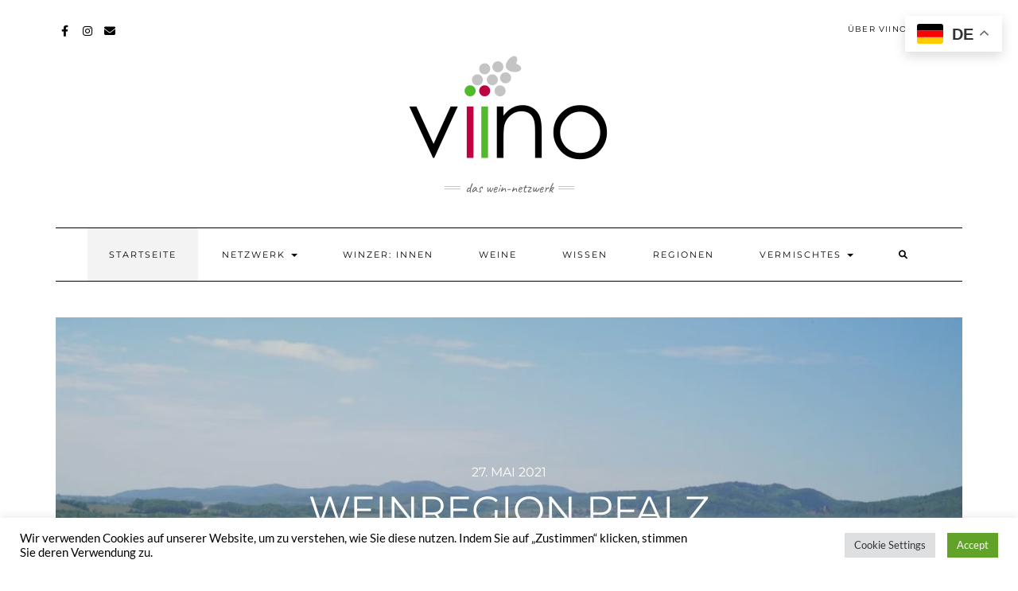

--- FILE ---
content_type: text/html; charset=UTF-8
request_url: https://www.viino.net/
body_size: 34376
content:
<!DOCTYPE html>
<html lang="de">
<head>
	<meta charset="UTF-8" />
	<meta http-equiv="X-UA-Compatible" content="IE=edge" />
	<meta name="viewport" content="width=device-width, initial-scale=1" />
	<link rel="pingback" href="https://www.viino.net/xmlrpc.php">
	<title>Viino</title>
<meta name="description" content="Das Wein-Netzwerk">
<meta name="robots" content="index, follow, max-snippet:-1, max-image-preview:large, max-video-preview:-1">
<link rel="canonical" href="">
<script data-jetpack-boost="ignore" id="website-schema" type="application/ld+json">{"@context":"https:\/\/schema.org","@type":"WebSite","name":"Viino","alternateName":"Viino","description":"Das Wein-Netzwerk","url":"https:\/\/www.viino.net"}</script>
<meta property="og:url" content="https://www.viino.net/">
<meta property="og:site_name" content="Viino">
<meta property="og:locale" content="de_DE">
<meta property="og:type" content="website">
<meta property="og:title" content="Viino">
<meta property="og:description" content="Das Wein-Netzwerk">
<meta property="og:image" content="https://www.viino.net/wp-content/uploads/2021/11/cropped-web-logo-square-white1024.png">
<meta property="og:image:secure_url" content="https://www.viino.net/wp-content/uploads/2021/11/cropped-web-logo-square-white1024.png">
<meta property="og:image:width" content="512">
<meta property="og:image:height" content="512">
<meta name="twitter:card" content="summary">
<meta name="twitter:site" content="@cstallinger">
<meta name="twitter:creator" content="@cstallinger">
<meta name="twitter:title" content="Viino">
<meta name="twitter:description" content="Das Wein-Netzwerk">
<link rel='dns-prefetch' href='//www.googletagmanager.com' />
<link rel='dns-prefetch' href='//stats.wp.com' />
<link rel='dns-prefetch' href='//fonts.googleapis.com' />
<link rel='preconnect' href='//i0.wp.com' />
<link href='https://fonts.gstatic.com' crossorigin rel='preconnect' />
<link rel="alternate" type="application/rss+xml" title="Viino &raquo; Feed" href="https://www.viino.net/feed/" />
<link rel="alternate" type="application/rss+xml" title="Viino &raquo; Kommentar-Feed" href="https://www.viino.net/comments/feed/" />
<script data-jetpack-boost="ignore" type="application/ld+json">{"@context":"https:\/\/schema.org","@type":"Person","name":"Viino - Das Wein-Netzwerk","url":"https:\/\/www.viino.net","alternateName":"Viino","description":"Viino","sameAs":["https:\/\/www.facebook.com\/claudia.stallinger","https:\/\/x.com\/@cstallinger","https:\/\/www.instagram.com\/viino.net_claudia\/"]}</script>
		<link rel='stylesheet' id='all-css-2bdb3b4f9b53b60c2f41cab44ddd14f6' href='https://www.viino.net/wp-content/boost-cache/static/229ff42d65.min.css' type='text/css' media='all' />
<link rel='stylesheet' id='print-css-162c582a760fd3d6e99f00045cc699f9' href='https://www.viino.net/wp-content/boost-cache/static/e2eec29709.min.css' type='text/css' media='print' />
<style id='wp-img-auto-sizes-contain-inline-css'>
img:is([sizes=auto i],[sizes^="auto," i]){contain-intrinsic-size:3000px 1500px}
/*# sourceURL=wp-img-auto-sizes-contain-inline-css */
</style>
<style id='wp-emoji-styles-inline-css'>

	img.wp-smiley, img.emoji {
		display: inline !important;
		border: none !important;
		box-shadow: none !important;
		height: 1em !important;
		width: 1em !important;
		margin: 0 0.07em !important;
		vertical-align: -0.1em !important;
		background: none !important;
		padding: 0 !important;
	}
/*# sourceURL=wp-emoji-styles-inline-css */
</style>
<style id='wp-block-library-inline-css'>
:root{--wp-block-synced-color:#7a00df;--wp-block-synced-color--rgb:122,0,223;--wp-bound-block-color:var(--wp-block-synced-color);--wp-editor-canvas-background:#ddd;--wp-admin-theme-color:#007cba;--wp-admin-theme-color--rgb:0,124,186;--wp-admin-theme-color-darker-10:#006ba1;--wp-admin-theme-color-darker-10--rgb:0,107,160.5;--wp-admin-theme-color-darker-20:#005a87;--wp-admin-theme-color-darker-20--rgb:0,90,135;--wp-admin-border-width-focus:2px}@media (min-resolution:192dpi){:root{--wp-admin-border-width-focus:1.5px}}.wp-element-button{cursor:pointer}:root .has-very-light-gray-background-color{background-color:#eee}:root .has-very-dark-gray-background-color{background-color:#313131}:root .has-very-light-gray-color{color:#eee}:root .has-very-dark-gray-color{color:#313131}:root .has-vivid-green-cyan-to-vivid-cyan-blue-gradient-background{background:linear-gradient(135deg,#00d084,#0693e3)}:root .has-purple-crush-gradient-background{background:linear-gradient(135deg,#34e2e4,#4721fb 50%,#ab1dfe)}:root .has-hazy-dawn-gradient-background{background:linear-gradient(135deg,#faaca8,#dad0ec)}:root .has-subdued-olive-gradient-background{background:linear-gradient(135deg,#fafae1,#67a671)}:root .has-atomic-cream-gradient-background{background:linear-gradient(135deg,#fdd79a,#004a59)}:root .has-nightshade-gradient-background{background:linear-gradient(135deg,#330968,#31cdcf)}:root .has-midnight-gradient-background{background:linear-gradient(135deg,#020381,#2874fc)}:root{--wp--preset--font-size--normal:16px;--wp--preset--font-size--huge:42px}.has-regular-font-size{font-size:1em}.has-larger-font-size{font-size:2.625em}.has-normal-font-size{font-size:var(--wp--preset--font-size--normal)}.has-huge-font-size{font-size:var(--wp--preset--font-size--huge)}.has-text-align-center{text-align:center}.has-text-align-left{text-align:left}.has-text-align-right{text-align:right}.has-fit-text{white-space:nowrap!important}#end-resizable-editor-section{display:none}.aligncenter{clear:both}.items-justified-left{justify-content:flex-start}.items-justified-center{justify-content:center}.items-justified-right{justify-content:flex-end}.items-justified-space-between{justify-content:space-between}.screen-reader-text{border:0;clip-path:inset(50%);height:1px;margin:-1px;overflow:hidden;padding:0;position:absolute;width:1px;word-wrap:normal!important}.screen-reader-text:focus{background-color:#ddd;clip-path:none;color:#444;display:block;font-size:1em;height:auto;left:5px;line-height:normal;padding:15px 23px 14px;text-decoration:none;top:5px;width:auto;z-index:100000}html :where(.has-border-color){border-style:solid}html :where([style*=border-top-color]){border-top-style:solid}html :where([style*=border-right-color]){border-right-style:solid}html :where([style*=border-bottom-color]){border-bottom-style:solid}html :where([style*=border-left-color]){border-left-style:solid}html :where([style*=border-width]){border-style:solid}html :where([style*=border-top-width]){border-top-style:solid}html :where([style*=border-right-width]){border-right-style:solid}html :where([style*=border-bottom-width]){border-bottom-style:solid}html :where([style*=border-left-width]){border-left-style:solid}html :where(img[class*=wp-image-]){height:auto;max-width:100%}:where(figure){margin:0 0 1em}html :where(.is-position-sticky){--wp-admin--admin-bar--position-offset:var(--wp-admin--admin-bar--height,0px)}@media screen and (max-width:600px){html :where(.is-position-sticky){--wp-admin--admin-bar--position-offset:0px}}

/*# sourceURL=wp-block-library-inline-css */
</style><style id='wp-block-heading-inline-css'>
h1:where(.wp-block-heading).has-background,h2:where(.wp-block-heading).has-background,h3:where(.wp-block-heading).has-background,h4:where(.wp-block-heading).has-background,h5:where(.wp-block-heading).has-background,h6:where(.wp-block-heading).has-background{padding:1.25em 2.375em}h1.has-text-align-left[style*=writing-mode]:where([style*=vertical-lr]),h1.has-text-align-right[style*=writing-mode]:where([style*=vertical-rl]),h2.has-text-align-left[style*=writing-mode]:where([style*=vertical-lr]),h2.has-text-align-right[style*=writing-mode]:where([style*=vertical-rl]),h3.has-text-align-left[style*=writing-mode]:where([style*=vertical-lr]),h3.has-text-align-right[style*=writing-mode]:where([style*=vertical-rl]),h4.has-text-align-left[style*=writing-mode]:where([style*=vertical-lr]),h4.has-text-align-right[style*=writing-mode]:where([style*=vertical-rl]),h5.has-text-align-left[style*=writing-mode]:where([style*=vertical-lr]),h5.has-text-align-right[style*=writing-mode]:where([style*=vertical-rl]),h6.has-text-align-left[style*=writing-mode]:where([style*=vertical-lr]),h6.has-text-align-right[style*=writing-mode]:where([style*=vertical-rl]){rotate:180deg}
/*# sourceURL=https://www.viino.net/wp-includes/blocks/heading/style.min.css */
</style>
<style id='wp-block-image-inline-css'>
.wp-block-image>a,.wp-block-image>figure>a{display:inline-block}.wp-block-image img{box-sizing:border-box;height:auto;max-width:100%;vertical-align:bottom}@media not (prefers-reduced-motion){.wp-block-image img.hide{visibility:hidden}.wp-block-image img.show{animation:show-content-image .4s}}.wp-block-image[style*=border-radius] img,.wp-block-image[style*=border-radius]>a{border-radius:inherit}.wp-block-image.has-custom-border img{box-sizing:border-box}.wp-block-image.aligncenter{text-align:center}.wp-block-image.alignfull>a,.wp-block-image.alignwide>a{width:100%}.wp-block-image.alignfull img,.wp-block-image.alignwide img{height:auto;width:100%}.wp-block-image .aligncenter,.wp-block-image .alignleft,.wp-block-image .alignright,.wp-block-image.aligncenter,.wp-block-image.alignleft,.wp-block-image.alignright{display:table}.wp-block-image .aligncenter>figcaption,.wp-block-image .alignleft>figcaption,.wp-block-image .alignright>figcaption,.wp-block-image.aligncenter>figcaption,.wp-block-image.alignleft>figcaption,.wp-block-image.alignright>figcaption{caption-side:bottom;display:table-caption}.wp-block-image .alignleft{float:left;margin:.5em 1em .5em 0}.wp-block-image .alignright{float:right;margin:.5em 0 .5em 1em}.wp-block-image .aligncenter{margin-left:auto;margin-right:auto}.wp-block-image :where(figcaption){margin-bottom:1em;margin-top:.5em}.wp-block-image.is-style-circle-mask img{border-radius:9999px}@supports ((-webkit-mask-image:none) or (mask-image:none)) or (-webkit-mask-image:none){.wp-block-image.is-style-circle-mask img{border-radius:0;-webkit-mask-image:url('data:image/svg+xml;utf8,<svg viewBox="0 0 100 100" xmlns="http://www.w3.org/2000/svg"><circle cx="50" cy="50" r="50"/></svg>');mask-image:url('data:image/svg+xml;utf8,<svg viewBox="0 0 100 100" xmlns="http://www.w3.org/2000/svg"><circle cx="50" cy="50" r="50"/></svg>');mask-mode:alpha;-webkit-mask-position:center;mask-position:center;-webkit-mask-repeat:no-repeat;mask-repeat:no-repeat;-webkit-mask-size:contain;mask-size:contain}}:root :where(.wp-block-image.is-style-rounded img,.wp-block-image .is-style-rounded img){border-radius:9999px}.wp-block-image figure{margin:0}.wp-lightbox-container{display:flex;flex-direction:column;position:relative}.wp-lightbox-container img{cursor:zoom-in}.wp-lightbox-container img:hover+button{opacity:1}.wp-lightbox-container button{align-items:center;backdrop-filter:blur(16px) saturate(180%);background-color:#5a5a5a40;border:none;border-radius:4px;cursor:zoom-in;display:flex;height:20px;justify-content:center;opacity:0;padding:0;position:absolute;right:16px;text-align:center;top:16px;width:20px;z-index:100}@media not (prefers-reduced-motion){.wp-lightbox-container button{transition:opacity .2s ease}}.wp-lightbox-container button:focus-visible{outline:3px auto #5a5a5a40;outline:3px auto -webkit-focus-ring-color;outline-offset:3px}.wp-lightbox-container button:hover{cursor:pointer;opacity:1}.wp-lightbox-container button:focus{opacity:1}.wp-lightbox-container button:focus,.wp-lightbox-container button:hover,.wp-lightbox-container button:not(:hover):not(:active):not(.has-background){background-color:#5a5a5a40;border:none}.wp-lightbox-overlay{box-sizing:border-box;cursor:zoom-out;height:100vh;left:0;overflow:hidden;position:fixed;top:0;visibility:hidden;width:100%;z-index:100000}.wp-lightbox-overlay .close-button{align-items:center;cursor:pointer;display:flex;justify-content:center;min-height:40px;min-width:40px;padding:0;position:absolute;right:calc(env(safe-area-inset-right) + 16px);top:calc(env(safe-area-inset-top) + 16px);z-index:5000000}.wp-lightbox-overlay .close-button:focus,.wp-lightbox-overlay .close-button:hover,.wp-lightbox-overlay .close-button:not(:hover):not(:active):not(.has-background){background:none;border:none}.wp-lightbox-overlay .lightbox-image-container{height:var(--wp--lightbox-container-height);left:50%;overflow:hidden;position:absolute;top:50%;transform:translate(-50%,-50%);transform-origin:top left;width:var(--wp--lightbox-container-width);z-index:9999999999}.wp-lightbox-overlay .wp-block-image{align-items:center;box-sizing:border-box;display:flex;height:100%;justify-content:center;margin:0;position:relative;transform-origin:0 0;width:100%;z-index:3000000}.wp-lightbox-overlay .wp-block-image img{height:var(--wp--lightbox-image-height);min-height:var(--wp--lightbox-image-height);min-width:var(--wp--lightbox-image-width);width:var(--wp--lightbox-image-width)}.wp-lightbox-overlay .wp-block-image figcaption{display:none}.wp-lightbox-overlay button{background:none;border:none}.wp-lightbox-overlay .scrim{background-color:#fff;height:100%;opacity:.9;position:absolute;width:100%;z-index:2000000}.wp-lightbox-overlay.active{visibility:visible}@media not (prefers-reduced-motion){.wp-lightbox-overlay.active{animation:turn-on-visibility .25s both}.wp-lightbox-overlay.active img{animation:turn-on-visibility .35s both}.wp-lightbox-overlay.show-closing-animation:not(.active){animation:turn-off-visibility .35s both}.wp-lightbox-overlay.show-closing-animation:not(.active) img{animation:turn-off-visibility .25s both}.wp-lightbox-overlay.zoom.active{animation:none;opacity:1;visibility:visible}.wp-lightbox-overlay.zoom.active .lightbox-image-container{animation:lightbox-zoom-in .4s}.wp-lightbox-overlay.zoom.active .lightbox-image-container img{animation:none}.wp-lightbox-overlay.zoom.active .scrim{animation:turn-on-visibility .4s forwards}.wp-lightbox-overlay.zoom.show-closing-animation:not(.active){animation:none}.wp-lightbox-overlay.zoom.show-closing-animation:not(.active) .lightbox-image-container{animation:lightbox-zoom-out .4s}.wp-lightbox-overlay.zoom.show-closing-animation:not(.active) .lightbox-image-container img{animation:none}.wp-lightbox-overlay.zoom.show-closing-animation:not(.active) .scrim{animation:turn-off-visibility .4s forwards}}@keyframes show-content-image{0%{visibility:hidden}99%{visibility:hidden}to{visibility:visible}}@keyframes turn-on-visibility{0%{opacity:0}to{opacity:1}}@keyframes turn-off-visibility{0%{opacity:1;visibility:visible}99%{opacity:0;visibility:visible}to{opacity:0;visibility:hidden}}@keyframes lightbox-zoom-in{0%{transform:translate(calc((-100vw + var(--wp--lightbox-scrollbar-width))/2 + var(--wp--lightbox-initial-left-position)),calc(-50vh + var(--wp--lightbox-initial-top-position))) scale(var(--wp--lightbox-scale))}to{transform:translate(-50%,-50%) scale(1)}}@keyframes lightbox-zoom-out{0%{transform:translate(-50%,-50%) scale(1);visibility:visible}99%{visibility:visible}to{transform:translate(calc((-100vw + var(--wp--lightbox-scrollbar-width))/2 + var(--wp--lightbox-initial-left-position)),calc(-50vh + var(--wp--lightbox-initial-top-position))) scale(var(--wp--lightbox-scale));visibility:hidden}}
/*# sourceURL=https://www.viino.net/wp-includes/blocks/image/style.min.css */
</style>
<style id='wp-block-list-inline-css'>
ol,ul{box-sizing:border-box}:root :where(.wp-block-list.has-background){padding:1.25em 2.375em}
/*# sourceURL=https://www.viino.net/wp-includes/blocks/list/style.min.css */
</style>
<style id='wp-block-paragraph-inline-css'>
.is-small-text{font-size:.875em}.is-regular-text{font-size:1em}.is-large-text{font-size:2.25em}.is-larger-text{font-size:3em}.has-drop-cap:not(:focus):first-letter{float:left;font-size:8.4em;font-style:normal;font-weight:100;line-height:.68;margin:.05em .1em 0 0;text-transform:uppercase}body.rtl .has-drop-cap:not(:focus):first-letter{float:none;margin-left:.1em}p.has-drop-cap.has-background{overflow:hidden}:root :where(p.has-background){padding:1.25em 2.375em}:where(p.has-text-color:not(.has-link-color)) a{color:inherit}p.has-text-align-left[style*="writing-mode:vertical-lr"],p.has-text-align-right[style*="writing-mode:vertical-rl"]{rotate:180deg}
/*# sourceURL=https://www.viino.net/wp-includes/blocks/paragraph/style.min.css */
</style>
<style id='global-styles-inline-css'>
:root{--wp--preset--aspect-ratio--square: 1;--wp--preset--aspect-ratio--4-3: 4/3;--wp--preset--aspect-ratio--3-4: 3/4;--wp--preset--aspect-ratio--3-2: 3/2;--wp--preset--aspect-ratio--2-3: 2/3;--wp--preset--aspect-ratio--16-9: 16/9;--wp--preset--aspect-ratio--9-16: 9/16;--wp--preset--color--black: #000000;--wp--preset--color--cyan-bluish-gray: #abb8c3;--wp--preset--color--white: #ffffff;--wp--preset--color--pale-pink: #f78da7;--wp--preset--color--vivid-red: #cf2e2e;--wp--preset--color--luminous-vivid-orange: #ff6900;--wp--preset--color--luminous-vivid-amber: #fcb900;--wp--preset--color--light-green-cyan: #7bdcb5;--wp--preset--color--vivid-green-cyan: #00d084;--wp--preset--color--pale-cyan-blue: #8ed1fc;--wp--preset--color--vivid-cyan-blue: #0693e3;--wp--preset--color--vivid-purple: #9b51e0;--wp--preset--gradient--vivid-cyan-blue-to-vivid-purple: linear-gradient(135deg,rgb(6,147,227) 0%,rgb(155,81,224) 100%);--wp--preset--gradient--light-green-cyan-to-vivid-green-cyan: linear-gradient(135deg,rgb(122,220,180) 0%,rgb(0,208,130) 100%);--wp--preset--gradient--luminous-vivid-amber-to-luminous-vivid-orange: linear-gradient(135deg,rgb(252,185,0) 0%,rgb(255,105,0) 100%);--wp--preset--gradient--luminous-vivid-orange-to-vivid-red: linear-gradient(135deg,rgb(255,105,0) 0%,rgb(207,46,46) 100%);--wp--preset--gradient--very-light-gray-to-cyan-bluish-gray: linear-gradient(135deg,rgb(238,238,238) 0%,rgb(169,184,195) 100%);--wp--preset--gradient--cool-to-warm-spectrum: linear-gradient(135deg,rgb(74,234,220) 0%,rgb(151,120,209) 20%,rgb(207,42,186) 40%,rgb(238,44,130) 60%,rgb(251,105,98) 80%,rgb(254,248,76) 100%);--wp--preset--gradient--blush-light-purple: linear-gradient(135deg,rgb(255,206,236) 0%,rgb(152,150,240) 100%);--wp--preset--gradient--blush-bordeaux: linear-gradient(135deg,rgb(254,205,165) 0%,rgb(254,45,45) 50%,rgb(107,0,62) 100%);--wp--preset--gradient--luminous-dusk: linear-gradient(135deg,rgb(255,203,112) 0%,rgb(199,81,192) 50%,rgb(65,88,208) 100%);--wp--preset--gradient--pale-ocean: linear-gradient(135deg,rgb(255,245,203) 0%,rgb(182,227,212) 50%,rgb(51,167,181) 100%);--wp--preset--gradient--electric-grass: linear-gradient(135deg,rgb(202,248,128) 0%,rgb(113,206,126) 100%);--wp--preset--gradient--midnight: linear-gradient(135deg,rgb(2,3,129) 0%,rgb(40,116,252) 100%);--wp--preset--font-size--small: 13px;--wp--preset--font-size--medium: 20px;--wp--preset--font-size--large: 36px;--wp--preset--font-size--x-large: 42px;--wp--preset--spacing--20: 0.44rem;--wp--preset--spacing--30: 0.67rem;--wp--preset--spacing--40: 1rem;--wp--preset--spacing--50: 1.5rem;--wp--preset--spacing--60: 2.25rem;--wp--preset--spacing--70: 3.38rem;--wp--preset--spacing--80: 5.06rem;--wp--preset--shadow--natural: 6px 6px 9px rgba(0, 0, 0, 0.2);--wp--preset--shadow--deep: 12px 12px 50px rgba(0, 0, 0, 0.4);--wp--preset--shadow--sharp: 6px 6px 0px rgba(0, 0, 0, 0.2);--wp--preset--shadow--outlined: 6px 6px 0px -3px rgb(255, 255, 255), 6px 6px rgb(0, 0, 0);--wp--preset--shadow--crisp: 6px 6px 0px rgb(0, 0, 0);}:where(.is-layout-flex){gap: 0.5em;}:where(.is-layout-grid){gap: 0.5em;}body .is-layout-flex{display: flex;}.is-layout-flex{flex-wrap: wrap;align-items: center;}.is-layout-flex > :is(*, div){margin: 0;}body .is-layout-grid{display: grid;}.is-layout-grid > :is(*, div){margin: 0;}:where(.wp-block-columns.is-layout-flex){gap: 2em;}:where(.wp-block-columns.is-layout-grid){gap: 2em;}:where(.wp-block-post-template.is-layout-flex){gap: 1.25em;}:where(.wp-block-post-template.is-layout-grid){gap: 1.25em;}.has-black-color{color: var(--wp--preset--color--black) !important;}.has-cyan-bluish-gray-color{color: var(--wp--preset--color--cyan-bluish-gray) !important;}.has-white-color{color: var(--wp--preset--color--white) !important;}.has-pale-pink-color{color: var(--wp--preset--color--pale-pink) !important;}.has-vivid-red-color{color: var(--wp--preset--color--vivid-red) !important;}.has-luminous-vivid-orange-color{color: var(--wp--preset--color--luminous-vivid-orange) !important;}.has-luminous-vivid-amber-color{color: var(--wp--preset--color--luminous-vivid-amber) !important;}.has-light-green-cyan-color{color: var(--wp--preset--color--light-green-cyan) !important;}.has-vivid-green-cyan-color{color: var(--wp--preset--color--vivid-green-cyan) !important;}.has-pale-cyan-blue-color{color: var(--wp--preset--color--pale-cyan-blue) !important;}.has-vivid-cyan-blue-color{color: var(--wp--preset--color--vivid-cyan-blue) !important;}.has-vivid-purple-color{color: var(--wp--preset--color--vivid-purple) !important;}.has-black-background-color{background-color: var(--wp--preset--color--black) !important;}.has-cyan-bluish-gray-background-color{background-color: var(--wp--preset--color--cyan-bluish-gray) !important;}.has-white-background-color{background-color: var(--wp--preset--color--white) !important;}.has-pale-pink-background-color{background-color: var(--wp--preset--color--pale-pink) !important;}.has-vivid-red-background-color{background-color: var(--wp--preset--color--vivid-red) !important;}.has-luminous-vivid-orange-background-color{background-color: var(--wp--preset--color--luminous-vivid-orange) !important;}.has-luminous-vivid-amber-background-color{background-color: var(--wp--preset--color--luminous-vivid-amber) !important;}.has-light-green-cyan-background-color{background-color: var(--wp--preset--color--light-green-cyan) !important;}.has-vivid-green-cyan-background-color{background-color: var(--wp--preset--color--vivid-green-cyan) !important;}.has-pale-cyan-blue-background-color{background-color: var(--wp--preset--color--pale-cyan-blue) !important;}.has-vivid-cyan-blue-background-color{background-color: var(--wp--preset--color--vivid-cyan-blue) !important;}.has-vivid-purple-background-color{background-color: var(--wp--preset--color--vivid-purple) !important;}.has-black-border-color{border-color: var(--wp--preset--color--black) !important;}.has-cyan-bluish-gray-border-color{border-color: var(--wp--preset--color--cyan-bluish-gray) !important;}.has-white-border-color{border-color: var(--wp--preset--color--white) !important;}.has-pale-pink-border-color{border-color: var(--wp--preset--color--pale-pink) !important;}.has-vivid-red-border-color{border-color: var(--wp--preset--color--vivid-red) !important;}.has-luminous-vivid-orange-border-color{border-color: var(--wp--preset--color--luminous-vivid-orange) !important;}.has-luminous-vivid-amber-border-color{border-color: var(--wp--preset--color--luminous-vivid-amber) !important;}.has-light-green-cyan-border-color{border-color: var(--wp--preset--color--light-green-cyan) !important;}.has-vivid-green-cyan-border-color{border-color: var(--wp--preset--color--vivid-green-cyan) !important;}.has-pale-cyan-blue-border-color{border-color: var(--wp--preset--color--pale-cyan-blue) !important;}.has-vivid-cyan-blue-border-color{border-color: var(--wp--preset--color--vivid-cyan-blue) !important;}.has-vivid-purple-border-color{border-color: var(--wp--preset--color--vivid-purple) !important;}.has-vivid-cyan-blue-to-vivid-purple-gradient-background{background: var(--wp--preset--gradient--vivid-cyan-blue-to-vivid-purple) !important;}.has-light-green-cyan-to-vivid-green-cyan-gradient-background{background: var(--wp--preset--gradient--light-green-cyan-to-vivid-green-cyan) !important;}.has-luminous-vivid-amber-to-luminous-vivid-orange-gradient-background{background: var(--wp--preset--gradient--luminous-vivid-amber-to-luminous-vivid-orange) !important;}.has-luminous-vivid-orange-to-vivid-red-gradient-background{background: var(--wp--preset--gradient--luminous-vivid-orange-to-vivid-red) !important;}.has-very-light-gray-to-cyan-bluish-gray-gradient-background{background: var(--wp--preset--gradient--very-light-gray-to-cyan-bluish-gray) !important;}.has-cool-to-warm-spectrum-gradient-background{background: var(--wp--preset--gradient--cool-to-warm-spectrum) !important;}.has-blush-light-purple-gradient-background{background: var(--wp--preset--gradient--blush-light-purple) !important;}.has-blush-bordeaux-gradient-background{background: var(--wp--preset--gradient--blush-bordeaux) !important;}.has-luminous-dusk-gradient-background{background: var(--wp--preset--gradient--luminous-dusk) !important;}.has-pale-ocean-gradient-background{background: var(--wp--preset--gradient--pale-ocean) !important;}.has-electric-grass-gradient-background{background: var(--wp--preset--gradient--electric-grass) !important;}.has-midnight-gradient-background{background: var(--wp--preset--gradient--midnight) !important;}.has-small-font-size{font-size: var(--wp--preset--font-size--small) !important;}.has-medium-font-size{font-size: var(--wp--preset--font-size--medium) !important;}.has-large-font-size{font-size: var(--wp--preset--font-size--large) !important;}.has-x-large-font-size{font-size: var(--wp--preset--font-size--x-large) !important;}
/*# sourceURL=global-styles-inline-css */
</style>

<style id='classic-theme-styles-inline-css'>
/*! This file is auto-generated */
.wp-block-button__link{color:#fff;background-color:#32373c;border-radius:9999px;box-shadow:none;text-decoration:none;padding:calc(.667em + 2px) calc(1.333em + 2px);font-size:1.125em}.wp-block-file__button{background:#32373c;color:#fff;text-decoration:none}
/*# sourceURL=/wp-includes/css/classic-themes.min.css */
</style>
<link rel='stylesheet' id='kale-fonts-css' href='https://fonts.googleapis.com/css?family=Montserrat%3A400%2C700%7CLato%3A400%2C700%2C300%2C300italic%2C400italic%2C700italic%7CRaleway%3A200%7CCaveat&#038;subset=latin%2Clatin-ext' media='all' />




<!-- Google Tag (gtac.js) durch Site-Kit hinzugefügt -->
<!-- Von Site Kit hinzugefügtes Google-Analytics-Snippet -->


<link rel="https://api.w.org/" href="https://www.viino.net/wp-json/" /><link rel="EditURI" type="application/rsd+xml" title="RSD" href="https://www.viino.net/xmlrpc.php?rsd" />
<meta name="generator" content="WordPress 6.9" />
<meta name="generator" content="Site Kit by Google 1.170.0" /><meta name="referrer" content="no-referrer-when-downgrade" />
<style> #wp-worthy-pixel { line-height: 1px; height: 1px; margin: 0; padding: 0; overflow: hidden; } </style>
	<style>img#wpstats{display:none}</style>
		<link rel="icon" href="https://i0.wp.com/www.viino.net/wp-content/uploads/2021/11/cropped-web-logo-square-white1024.png?fit=32%2C32&#038;ssl=1" sizes="32x32" />
<link rel="icon" href="https://i0.wp.com/www.viino.net/wp-content/uploads/2021/11/cropped-web-logo-square-white1024.png?fit=192%2C192&#038;ssl=1" sizes="192x192" />
<link rel="apple-touch-icon" href="https://i0.wp.com/www.viino.net/wp-content/uploads/2021/11/cropped-web-logo-square-white1024.png?fit=180%2C180&#038;ssl=1" />
<meta name="msapplication-TileImage" content="https://i0.wp.com/www.viino.net/wp-content/uploads/2021/11/cropped-web-logo-square-white1024.png?fit=270%2C270&#038;ssl=1" />
		<style type="text/css" id="wp-custom-css">
			li#menu-item-170 {
    background-color: purple;
    color: white;
    padding-left: 10px;
    padding-right: 10px;
}
#menu-item-170 a {
    color: white;
}li#menu-item-170 {
    background-color: purple;
    color: white;
    padding-left: 10px;
    padding-right: 10px;
}
#menu-item-170 a {
    color: white;
}


div#text-17 img {
    /* text-align: center; */
    margin: 0 auto;
}		</style>
		<style id="kirki-inline-styles">/* latin-ext */
@font-face {
  font-family: 'Lato';
  font-style: normal;
  font-weight: 400;
  font-display: swap;
  src: url(https://www.viino.net/wp-content/fonts/lato/S6uyw4BMUTPHjxAwXjeu.woff2) format('woff2');
  unicode-range: U+0100-02BA, U+02BD-02C5, U+02C7-02CC, U+02CE-02D7, U+02DD-02FF, U+0304, U+0308, U+0329, U+1D00-1DBF, U+1E00-1E9F, U+1EF2-1EFF, U+2020, U+20A0-20AB, U+20AD-20C0, U+2113, U+2C60-2C7F, U+A720-A7FF;
}
/* latin */
@font-face {
  font-family: 'Lato';
  font-style: normal;
  font-weight: 400;
  font-display: swap;
  src: url(https://www.viino.net/wp-content/fonts/lato/S6uyw4BMUTPHjx4wXg.woff2) format('woff2');
  unicode-range: U+0000-00FF, U+0131, U+0152-0153, U+02BB-02BC, U+02C6, U+02DA, U+02DC, U+0304, U+0308, U+0329, U+2000-206F, U+20AC, U+2122, U+2191, U+2193, U+2212, U+2215, U+FEFF, U+FFFD;
}/* cyrillic-ext */
@font-face {
  font-family: 'Raleway';
  font-style: normal;
  font-weight: 200;
  font-display: swap;
  src: url(https://www.viino.net/wp-content/fonts/raleway/1Ptxg8zYS_SKggPN4iEgvnHyvveLxVtaorCFPrEHJA.woff2) format('woff2');
  unicode-range: U+0460-052F, U+1C80-1C8A, U+20B4, U+2DE0-2DFF, U+A640-A69F, U+FE2E-FE2F;
}
/* cyrillic */
@font-face {
  font-family: 'Raleway';
  font-style: normal;
  font-weight: 200;
  font-display: swap;
  src: url(https://www.viino.net/wp-content/fonts/raleway/1Ptxg8zYS_SKggPN4iEgvnHyvveLxVtaorCMPrEHJA.woff2) format('woff2');
  unicode-range: U+0301, U+0400-045F, U+0490-0491, U+04B0-04B1, U+2116;
}
/* vietnamese */
@font-face {
  font-family: 'Raleway';
  font-style: normal;
  font-weight: 200;
  font-display: swap;
  src: url(https://www.viino.net/wp-content/fonts/raleway/1Ptxg8zYS_SKggPN4iEgvnHyvveLxVtaorCHPrEHJA.woff2) format('woff2');
  unicode-range: U+0102-0103, U+0110-0111, U+0128-0129, U+0168-0169, U+01A0-01A1, U+01AF-01B0, U+0300-0301, U+0303-0304, U+0308-0309, U+0323, U+0329, U+1EA0-1EF9, U+20AB;
}
/* latin-ext */
@font-face {
  font-family: 'Raleway';
  font-style: normal;
  font-weight: 200;
  font-display: swap;
  src: url(https://www.viino.net/wp-content/fonts/raleway/1Ptxg8zYS_SKggPN4iEgvnHyvveLxVtaorCGPrEHJA.woff2) format('woff2');
  unicode-range: U+0100-02BA, U+02BD-02C5, U+02C7-02CC, U+02CE-02D7, U+02DD-02FF, U+0304, U+0308, U+0329, U+1D00-1DBF, U+1E00-1E9F, U+1EF2-1EFF, U+2020, U+20A0-20AB, U+20AD-20C0, U+2113, U+2C60-2C7F, U+A720-A7FF;
}
/* latin */
@font-face {
  font-family: 'Raleway';
  font-style: normal;
  font-weight: 200;
  font-display: swap;
  src: url(https://www.viino.net/wp-content/fonts/raleway/1Ptxg8zYS_SKggPN4iEgvnHyvveLxVtaorCIPrE.woff2) format('woff2');
  unicode-range: U+0000-00FF, U+0131, U+0152-0153, U+02BB-02BC, U+02C6, U+02DA, U+02DC, U+0304, U+0308, U+0329, U+2000-206F, U+20AC, U+2122, U+2191, U+2193, U+2212, U+2215, U+FEFF, U+FFFD;
}/* cyrillic-ext */
@font-face {
  font-family: 'Caveat';
  font-style: normal;
  font-weight: 400;
  font-display: swap;
  src: url(https://www.viino.net/wp-content/fonts/caveat/WnznHAc5bAfYB2QRah7pcpNvOx-pjfJ9eIipYSxP.woff2) format('woff2');
  unicode-range: U+0460-052F, U+1C80-1C8A, U+20B4, U+2DE0-2DFF, U+A640-A69F, U+FE2E-FE2F;
}
/* cyrillic */
@font-face {
  font-family: 'Caveat';
  font-style: normal;
  font-weight: 400;
  font-display: swap;
  src: url(https://www.viino.net/wp-content/fonts/caveat/WnznHAc5bAfYB2QRah7pcpNvOx-pjfJ9eIGpYSxP.woff2) format('woff2');
  unicode-range: U+0301, U+0400-045F, U+0490-0491, U+04B0-04B1, U+2116;
}
/* latin-ext */
@font-face {
  font-family: 'Caveat';
  font-style: normal;
  font-weight: 400;
  font-display: swap;
  src: url(https://www.viino.net/wp-content/fonts/caveat/WnznHAc5bAfYB2QRah7pcpNvOx-pjfJ9eIupYSxP.woff2) format('woff2');
  unicode-range: U+0100-02BA, U+02BD-02C5, U+02C7-02CC, U+02CE-02D7, U+02DD-02FF, U+0304, U+0308, U+0329, U+1D00-1DBF, U+1E00-1E9F, U+1EF2-1EFF, U+2020, U+20A0-20AB, U+20AD-20C0, U+2113, U+2C60-2C7F, U+A720-A7FF;
}
/* latin */
@font-face {
  font-family: 'Caveat';
  font-style: normal;
  font-weight: 400;
  font-display: swap;
  src: url(https://www.viino.net/wp-content/fonts/caveat/WnznHAc5bAfYB2QRah7pcpNvOx-pjfJ9eIWpYQ.woff2) format('woff2');
  unicode-range: U+0000-00FF, U+0131, U+0152-0153, U+02BB-02BC, U+02C6, U+02DA, U+02DC, U+0304, U+0308, U+0329, U+2000-206F, U+20AC, U+2122, U+2191, U+2193, U+2212, U+2215, U+FEFF, U+FFFD;
}/* cyrillic-ext */
@font-face {
  font-family: 'Montserrat';
  font-style: normal;
  font-weight: 400;
  font-display: swap;
  src: url(https://www.viino.net/wp-content/fonts/montserrat/JTUHjIg1_i6t8kCHKm4532VJOt5-QNFgpCtr6Hw0aXpsog.woff2) format('woff2');
  unicode-range: U+0460-052F, U+1C80-1C8A, U+20B4, U+2DE0-2DFF, U+A640-A69F, U+FE2E-FE2F;
}
/* cyrillic */
@font-face {
  font-family: 'Montserrat';
  font-style: normal;
  font-weight: 400;
  font-display: swap;
  src: url(https://www.viino.net/wp-content/fonts/montserrat/JTUHjIg1_i6t8kCHKm4532VJOt5-QNFgpCtr6Hw9aXpsog.woff2) format('woff2');
  unicode-range: U+0301, U+0400-045F, U+0490-0491, U+04B0-04B1, U+2116;
}
/* vietnamese */
@font-face {
  font-family: 'Montserrat';
  font-style: normal;
  font-weight: 400;
  font-display: swap;
  src: url(https://www.viino.net/wp-content/fonts/montserrat/JTUHjIg1_i6t8kCHKm4532VJOt5-QNFgpCtr6Hw2aXpsog.woff2) format('woff2');
  unicode-range: U+0102-0103, U+0110-0111, U+0128-0129, U+0168-0169, U+01A0-01A1, U+01AF-01B0, U+0300-0301, U+0303-0304, U+0308-0309, U+0323, U+0329, U+1EA0-1EF9, U+20AB;
}
/* latin-ext */
@font-face {
  font-family: 'Montserrat';
  font-style: normal;
  font-weight: 400;
  font-display: swap;
  src: url(https://www.viino.net/wp-content/fonts/montserrat/JTUHjIg1_i6t8kCHKm4532VJOt5-QNFgpCtr6Hw3aXpsog.woff2) format('woff2');
  unicode-range: U+0100-02BA, U+02BD-02C5, U+02C7-02CC, U+02CE-02D7, U+02DD-02FF, U+0304, U+0308, U+0329, U+1D00-1DBF, U+1E00-1E9F, U+1EF2-1EFF, U+2020, U+20A0-20AB, U+20AD-20C0, U+2113, U+2C60-2C7F, U+A720-A7FF;
}
/* latin */
@font-face {
  font-family: 'Montserrat';
  font-style: normal;
  font-weight: 400;
  font-display: swap;
  src: url(https://www.viino.net/wp-content/fonts/montserrat/JTUHjIg1_i6t8kCHKm4532VJOt5-QNFgpCtr6Hw5aXo.woff2) format('woff2');
  unicode-range: U+0000-00FF, U+0131, U+0152-0153, U+02BB-02BC, U+02C6, U+02DA, U+02DC, U+0304, U+0308, U+0329, U+2000-206F, U+20AC, U+2122, U+2191, U+2193, U+2212, U+2215, U+FEFF, U+FFFD;
}/* latin-ext */
@font-face {
  font-family: 'Lato';
  font-style: normal;
  font-weight: 400;
  font-display: swap;
  src: url(https://www.viino.net/wp-content/fonts/lato/S6uyw4BMUTPHjxAwXjeu.woff2) format('woff2');
  unicode-range: U+0100-02BA, U+02BD-02C5, U+02C7-02CC, U+02CE-02D7, U+02DD-02FF, U+0304, U+0308, U+0329, U+1D00-1DBF, U+1E00-1E9F, U+1EF2-1EFF, U+2020, U+20A0-20AB, U+20AD-20C0, U+2113, U+2C60-2C7F, U+A720-A7FF;
}
/* latin */
@font-face {
  font-family: 'Lato';
  font-style: normal;
  font-weight: 400;
  font-display: swap;
  src: url(https://www.viino.net/wp-content/fonts/lato/S6uyw4BMUTPHjx4wXg.woff2) format('woff2');
  unicode-range: U+0000-00FF, U+0131, U+0152-0153, U+02BB-02BC, U+02C6, U+02DA, U+02DC, U+0304, U+0308, U+0329, U+2000-206F, U+20AC, U+2122, U+2191, U+2193, U+2212, U+2215, U+FEFF, U+FFFD;
}/* cyrillic-ext */
@font-face {
  font-family: 'Raleway';
  font-style: normal;
  font-weight: 200;
  font-display: swap;
  src: url(https://www.viino.net/wp-content/fonts/raleway/1Ptxg8zYS_SKggPN4iEgvnHyvveLxVtaorCFPrEHJA.woff2) format('woff2');
  unicode-range: U+0460-052F, U+1C80-1C8A, U+20B4, U+2DE0-2DFF, U+A640-A69F, U+FE2E-FE2F;
}
/* cyrillic */
@font-face {
  font-family: 'Raleway';
  font-style: normal;
  font-weight: 200;
  font-display: swap;
  src: url(https://www.viino.net/wp-content/fonts/raleway/1Ptxg8zYS_SKggPN4iEgvnHyvveLxVtaorCMPrEHJA.woff2) format('woff2');
  unicode-range: U+0301, U+0400-045F, U+0490-0491, U+04B0-04B1, U+2116;
}
/* vietnamese */
@font-face {
  font-family: 'Raleway';
  font-style: normal;
  font-weight: 200;
  font-display: swap;
  src: url(https://www.viino.net/wp-content/fonts/raleway/1Ptxg8zYS_SKggPN4iEgvnHyvveLxVtaorCHPrEHJA.woff2) format('woff2');
  unicode-range: U+0102-0103, U+0110-0111, U+0128-0129, U+0168-0169, U+01A0-01A1, U+01AF-01B0, U+0300-0301, U+0303-0304, U+0308-0309, U+0323, U+0329, U+1EA0-1EF9, U+20AB;
}
/* latin-ext */
@font-face {
  font-family: 'Raleway';
  font-style: normal;
  font-weight: 200;
  font-display: swap;
  src: url(https://www.viino.net/wp-content/fonts/raleway/1Ptxg8zYS_SKggPN4iEgvnHyvveLxVtaorCGPrEHJA.woff2) format('woff2');
  unicode-range: U+0100-02BA, U+02BD-02C5, U+02C7-02CC, U+02CE-02D7, U+02DD-02FF, U+0304, U+0308, U+0329, U+1D00-1DBF, U+1E00-1E9F, U+1EF2-1EFF, U+2020, U+20A0-20AB, U+20AD-20C0, U+2113, U+2C60-2C7F, U+A720-A7FF;
}
/* latin */
@font-face {
  font-family: 'Raleway';
  font-style: normal;
  font-weight: 200;
  font-display: swap;
  src: url(https://www.viino.net/wp-content/fonts/raleway/1Ptxg8zYS_SKggPN4iEgvnHyvveLxVtaorCIPrE.woff2) format('woff2');
  unicode-range: U+0000-00FF, U+0131, U+0152-0153, U+02BB-02BC, U+02C6, U+02DA, U+02DC, U+0304, U+0308, U+0329, U+2000-206F, U+20AC, U+2122, U+2191, U+2193, U+2212, U+2215, U+FEFF, U+FFFD;
}/* cyrillic-ext */
@font-face {
  font-family: 'Caveat';
  font-style: normal;
  font-weight: 400;
  font-display: swap;
  src: url(https://www.viino.net/wp-content/fonts/caveat/WnznHAc5bAfYB2QRah7pcpNvOx-pjfJ9eIipYSxP.woff2) format('woff2');
  unicode-range: U+0460-052F, U+1C80-1C8A, U+20B4, U+2DE0-2DFF, U+A640-A69F, U+FE2E-FE2F;
}
/* cyrillic */
@font-face {
  font-family: 'Caveat';
  font-style: normal;
  font-weight: 400;
  font-display: swap;
  src: url(https://www.viino.net/wp-content/fonts/caveat/WnznHAc5bAfYB2QRah7pcpNvOx-pjfJ9eIGpYSxP.woff2) format('woff2');
  unicode-range: U+0301, U+0400-045F, U+0490-0491, U+04B0-04B1, U+2116;
}
/* latin-ext */
@font-face {
  font-family: 'Caveat';
  font-style: normal;
  font-weight: 400;
  font-display: swap;
  src: url(https://www.viino.net/wp-content/fonts/caveat/WnznHAc5bAfYB2QRah7pcpNvOx-pjfJ9eIupYSxP.woff2) format('woff2');
  unicode-range: U+0100-02BA, U+02BD-02C5, U+02C7-02CC, U+02CE-02D7, U+02DD-02FF, U+0304, U+0308, U+0329, U+1D00-1DBF, U+1E00-1E9F, U+1EF2-1EFF, U+2020, U+20A0-20AB, U+20AD-20C0, U+2113, U+2C60-2C7F, U+A720-A7FF;
}
/* latin */
@font-face {
  font-family: 'Caveat';
  font-style: normal;
  font-weight: 400;
  font-display: swap;
  src: url(https://www.viino.net/wp-content/fonts/caveat/WnznHAc5bAfYB2QRah7pcpNvOx-pjfJ9eIWpYQ.woff2) format('woff2');
  unicode-range: U+0000-00FF, U+0131, U+0152-0153, U+02BB-02BC, U+02C6, U+02DA, U+02DC, U+0304, U+0308, U+0329, U+2000-206F, U+20AC, U+2122, U+2191, U+2193, U+2212, U+2215, U+FEFF, U+FFFD;
}/* cyrillic-ext */
@font-face {
  font-family: 'Montserrat';
  font-style: normal;
  font-weight: 400;
  font-display: swap;
  src: url(https://www.viino.net/wp-content/fonts/montserrat/JTUHjIg1_i6t8kCHKm4532VJOt5-QNFgpCtr6Hw0aXpsog.woff2) format('woff2');
  unicode-range: U+0460-052F, U+1C80-1C8A, U+20B4, U+2DE0-2DFF, U+A640-A69F, U+FE2E-FE2F;
}
/* cyrillic */
@font-face {
  font-family: 'Montserrat';
  font-style: normal;
  font-weight: 400;
  font-display: swap;
  src: url(https://www.viino.net/wp-content/fonts/montserrat/JTUHjIg1_i6t8kCHKm4532VJOt5-QNFgpCtr6Hw9aXpsog.woff2) format('woff2');
  unicode-range: U+0301, U+0400-045F, U+0490-0491, U+04B0-04B1, U+2116;
}
/* vietnamese */
@font-face {
  font-family: 'Montserrat';
  font-style: normal;
  font-weight: 400;
  font-display: swap;
  src: url(https://www.viino.net/wp-content/fonts/montserrat/JTUHjIg1_i6t8kCHKm4532VJOt5-QNFgpCtr6Hw2aXpsog.woff2) format('woff2');
  unicode-range: U+0102-0103, U+0110-0111, U+0128-0129, U+0168-0169, U+01A0-01A1, U+01AF-01B0, U+0300-0301, U+0303-0304, U+0308-0309, U+0323, U+0329, U+1EA0-1EF9, U+20AB;
}
/* latin-ext */
@font-face {
  font-family: 'Montserrat';
  font-style: normal;
  font-weight: 400;
  font-display: swap;
  src: url(https://www.viino.net/wp-content/fonts/montserrat/JTUHjIg1_i6t8kCHKm4532VJOt5-QNFgpCtr6Hw3aXpsog.woff2) format('woff2');
  unicode-range: U+0100-02BA, U+02BD-02C5, U+02C7-02CC, U+02CE-02D7, U+02DD-02FF, U+0304, U+0308, U+0329, U+1D00-1DBF, U+1E00-1E9F, U+1EF2-1EFF, U+2020, U+20A0-20AB, U+20AD-20C0, U+2113, U+2C60-2C7F, U+A720-A7FF;
}
/* latin */
@font-face {
  font-family: 'Montserrat';
  font-style: normal;
  font-weight: 400;
  font-display: swap;
  src: url(https://www.viino.net/wp-content/fonts/montserrat/JTUHjIg1_i6t8kCHKm4532VJOt5-QNFgpCtr6Hw5aXo.woff2) format('woff2');
  unicode-range: U+0000-00FF, U+0131, U+0152-0153, U+02BB-02BC, U+02C6, U+02DA, U+02DC, U+0304, U+0308, U+0329, U+2000-206F, U+20AC, U+2122, U+2191, U+2193, U+2212, U+2215, U+FEFF, U+FFFD;
}</style><link rel='stylesheet' id='all-css-23f93afd3351c80792f8cf107a4f618e' href='https://www.viino.net/wp-content/boost-cache/static/ed5d8e1e36.min.css' type='text/css' media='all' />
</head>

<body class="home blog wp-custom-logo wp-theme-kale-pro">
<a class="skip-link screen-reader-text" href="#content">Skip to content</a>
<div class="main-wrapper">
	<div class="container">

		<!-- Header -->
		<div class="header">

						<!-- Header Row 1 -->
			<div class="header-row-1">
				<div class="row">

					<!-- Widget / Social Menu -->
					<div class="col-sm-6 header-row-1-left">
					<div id="nav_menu-6" class="header-widget widget widget_nav_menu"><div class="menu-social-container"><ul id="menu-social" class="menu"><li id="menu-item-466" class="menu-item menu-item-type-custom menu-item-object-custom menu-item-466"><a href="https://www.facebook.com/Viino.net">Viino</a></li>
<li id="menu-item-95" class="menu-item menu-item-type-custom menu-item-object-custom menu-item-95"><a href="http://www.instagram.com/viino.net_claudia">Instagram</a></li>
<li id="menu-item-94" class="menu-item menu-item-type-custom menu-item-object-custom menu-item-94"><a href="mailto:info@viino.net">Email</a></li>
</ul></div></div>					</div>
					<!-- /Widget / Social Menu -->

					<!-- Widget / Top Menu -->
					<div class="col-sm-6 header-row-1-right">
					<div id="nav_menu-7" class="header-widget widget widget_nav_menu"><div class="menu-top-right-container"><ul id="menu-top-right" class="menu"><li id="menu-item-467" class="menu-item menu-item-type-post_type menu-item-object-page menu-item-has-children menu-item-467"><a href="https://www.viino.net/ueber-viino/">Über Viino</a>
<ul class="sub-menu">
	<li id="menu-item-1278" class="menu-item menu-item-type-post_type menu-item-object-page menu-item-1278"><a href="https://www.viino.net/ueber-viino/schreiben-sie-mit/">Schreiben Sie mit!</a></li>
	<li id="menu-item-1286" class="menu-item menu-item-type-taxonomy menu-item-object-category menu-item-1286"><a href="https://www.viino.net/viino/autoren/">Autoren Gallerie</a></li>
</ul>
</li>
</ul></div></div><div id="search-5" class="header-widget widget widget_search"><form role="search" method="get" class="search-form" action="https://www.viino.net/">
    <div class="form-group">
    	<input type="search" class="search-field form-control" value="" name="s" />
    </div>
    <div class="form-actions">
    	<button type="submit" class="btn btn-default">Search</button>
    </div>
</form>

<span class="search-trigger"><i class="fa fa-search"></i></span>
</div>					</div>
					<!-- /Widget / Top Menu -->

				</div>
			</div>
			<div class="header-row-1-toggle"><i class="fa fa-angle-down"></i></div>
			<!-- /Header Row 1 -->
			
			<!-- Header Row 2 -->
			<div class="header-row-2">
				<div class="logo">
					<a href="https://www.viino.net/" class="custom-logo-link" rel="home" aria-current="page"><img width="256" height="147" src="https://i0.wp.com/www.viino.net/wp-content/uploads/2021/11/cropped-web-logo-square-white256.png?fit=256%2C147&amp;ssl=1" class="custom-logo" alt="Viino" decoding="async" /></a>				</div>
								<div class="tagline"><p>Das Wein-Netzwerk</p></div>
							</div>
			<!-- /Header Row 2 -->


			<!-- Header Row 3 -->
						<div class="header-row-3">
				<nav class="navbar navbar-default " id="main_menu">
					<div class="navbar-header">
						<button type="button" class="navbar-toggle collapsed" data-toggle="collapse" data-target=".header-row-3 .navbar-collapse" aria-expanded="false">
						<span class="sr-only">Toggle Navigation</span>
						<span class="icon-bar"></span>
						<span class="icon-bar"></span>
						<span class="icon-bar"></span>
						</button>
					</div>
					<!-- Navigation -->
					<div class="navbar-collapse collapse"><ul id="menu-menu-1" class="nav navbar-nav"><li id="menu-item-22" class="menu-item menu-item-type-custom menu-item-object-custom current-menu-item current_page_item menu-item-home menu-item-22 active"><a href="https://www.viino.net/">Startseite</a></li>
<li id="menu-item-3422" class="menu-item menu-item-type-post_type menu-item-object-page menu-item-has-children menu-item-3422 dropdown"><a href="#" data-toggle="dropdown" class="dropdown-toggle" aria-haspopup="true">Netzwerk <span class="caret 0 "></span></a>
<ul role="menu" class=" dropdown-menu">
	<li id="menu-item-3523" class="menu-item menu-item-type-taxonomy menu-item-object-category menu-item-3523"><a href="https://www.viino.net/weinhaendler/">Weinhändler</a></li>
	<li id="menu-item-3526" class="menu-item menu-item-type-taxonomy menu-item-object-category menu-item-3526"><a href="https://www.viino.net/weinlokale/">Weinlokale</a></li>
	<li id="menu-item-3529" class="menu-item menu-item-type-taxonomy menu-item-object-category menu-item-3529"><a href="https://www.viino.net/weinproben/">Weinproben</a></li>
</ul>
</li>
<li id="menu-item-1843" class="menu-item menu-item-type-taxonomy menu-item-object-category menu-item-1843"><a href="https://www.viino.net/winzerinnen/">Winzer: innen</a></li>
<li id="menu-item-1069" class="menu-item menu-item-type-post_type menu-item-object-page menu-item-1069"><a href="https://www.viino.net/weine/">Weine</a></li>
<li id="menu-item-2394" class="menu-item menu-item-type-post_type menu-item-object-page menu-item-2394"><a href="https://www.viino.net/wissen/">Wissen</a></li>
<li id="menu-item-1081" class="menu-item menu-item-type-post_type menu-item-object-page menu-item-1081"><a href="https://www.viino.net/regionen/">Regionen</a></li>
<li id="menu-item-1109" class="menu-item menu-item-type-post_type menu-item-object-page menu-item-has-children menu-item-1109 dropdown"><a href="#" data-toggle="dropdown" class="dropdown-toggle" aria-haspopup="true">Vermischtes <span class="caret 0 "></span></a>
<ul role="menu" class=" dropdown-menu">
	<li id="menu-item-1516" class="menu-item menu-item-type-post_type menu-item-object-page menu-item-1516"><a href="https://www.viino.net/vermischtes/filme-ueber-wein/weinfilme-die-besten-filme-rundum-wein/">Filme über Wein</a></li>
	<li id="menu-item-1819" class="menu-item menu-item-type-post_type menu-item-object-page menu-item-1819"><a href="https://www.viino.net/buecher-ueber-wein/">Bücher über Wein</a></li>
	<li id="menu-item-1997" class="menu-item menu-item-type-taxonomy menu-item-object-category menu-item-1997"><a href="https://www.viino.net/weinlokale/">Weinlokale</a></li>
</ul>
</li>
<li class="search">
        <a href="javascript:;" id="toggle-main_search" data-toggle="dropdown">
            <i class="fa fa-search"></i>
            <span class="screen-reader-text">Search here</span>
        </a>
        <div class="dropdown-menu main_search">
            <form name="main_search" method="get" action="https://www.viino.net/">
                <input type="text" name="s" class="form-control" placeholder="Type here" />
            </form>
        </div>
    </li></ul></div>					<!-- /Navigation -->
				</nav>
			</div>
			<!-- /Header Row 3 -->
		</div>
		<!-- /Header -->

<!-- Frontpage Banner / Slider -->


    <div class="frontpage-slider frontpage-posts-slider">
        <div class="owl-carousel">
                    <div class="owl-carousel-item">

									<img src="https://i0.wp.com/www.viino.net/wp-content/uploads/2021/05/ge77d800b3cc4656efb45030c25024b71dbd1d585a1e9a44709271a4072e316b0f1df46d9f08beb3be579c9e1995106cd-scaled-e1622104283644.jpg?resize=1200%2C550&#038;ssl=1" alt="Weinregion Pfalz" />
					<div class="caption">
						<p class="date">27. Mai 2021</p>
						<h2><a href="https://www.viino.net/weinregion-pfalz/" title="Weinregion Pfalz">Weinregion Pfalz</a></h2>
											</div>
				            </div>
                        <div class="owl-carousel-item">

									<img src="https://i0.wp.com/www.viino.net/wp-content/uploads/2021/05/Autorin_VON_wegen_leicht1-scaled.jpg?resize=1200%2C550&#038;ssl=1" alt="Buchtipp: „Von wegen leicht und lieblich“" />
					<div class="caption">
						<p class="date">21. Mai 2021</p>
						<h2><a href="https://www.viino.net/buchtipp-von-wegen-leicht-und-lieblich-das-ultimative-weinbuch-nur-fuer-frauen/" title="Buchtipp: „Von wegen leicht und lieblich“">Buchtipp: „Von wegen leicht und lieblich“</a></h2>
											</div>
				            </div>
                        <div class="owl-carousel-item">

									<img src="https://i0.wp.com/www.viino.net/wp-content/uploads/2021/05/IMG_6183ret-scaled.jpg?resize=1200%2C550&#038;ssl=1" alt="Klaus Scheu &#8211; Weinhof Scheu in der Pfalz (und im Elsass)" />
					<div class="caption">
						<p class="date">19. Mai 2021</p>
						<h2><a href="https://www.viino.net/klaus-scheu/" title="Klaus Scheu &#8211; Weinhof Scheu in der Pfalz (und im Elsass)">Klaus Scheu &#8211; Weinhof Scheu in der Pfalz (und im Elsass)</a></h2>
											</div>
				            </div>
                    </div>
    </div>

<!-- /Frontpage Banner / Slider --><a id="content"></a>
	<div class="blog-feed">
		<!-- Two Columns -->
		<div class="row two-columns">
			
    <div class="main-column  col-md-8 ">
        <!-- Blog Feed -->
        <div class="blog-feed blog-feed-sidebar">
            <h2>Recent Posts</h2>

            <div class="blog-feed-posts">

            <div class="row" data-fluid=".entry-title"><div class="col-md-6"><div id="post-3031" class="entry entry-small">

    <div class="entry-content">

        <div class="entry-thumb ">

                                <a href="https://www.viino.net/harry-g-weingschaftler/"><img width="760" height="400" src="https://i0.wp.com/www.viino.net/wp-content/uploads/2022/11/harry-g_landscape.jpg?resize=760%2C400&amp;ssl=1" class="img-responsive wp-post-image" alt="Harry G über &#8222;Wein Gschaftler&#8220;" decoding="async" fetchpriority="high" /></a>
                    
        </div>

                <div class="entry-date date updated"><a href="https://www.viino.net/harry-g-weingschaftler/">13. Oktober 2025</a></div>
        
                <h3 class="entry-title"><a href="https://www.viino.net/harry-g-weingschaftler/" title="Harry G über &#8222;Wein Gschaftler&#8220;">Harry G über &#8222;Wein Gschaftler&#8220;</a></h3>
        
                                <div class="entry-summary">
                <p>Im &#8222;Wein Gschaftler&#8220; nimmt sich Harry G Weintrinker vor, die ihr Wissen zur Schau stellen. Gekonnt karikiert er, wie Weine verkostet werden und sich die selbst ernannten Weinexperten verhalten,  wenn sie die Weinkarte lesen und  Empfehlungen des Kellners in den Wind schlagen. </p>
                            </div>
                    
                <div class="entry-meta">
            <div class="entry-category"><a href="https://www.viino.net/allgemein/" rel="category tag">Allgemein</a>, <a href="https://www.viino.net/vermischtes/" rel="category tag">Vermischtes</a>, <a href="https://www.viino.net/uncategorized/" rel="category tag">Viino.net</a></div><span class="sep"> - </span><div class="entry-author">by <span class="vcard author"><span class="fn">Claudia Stallinger</span></span></div>        </div>
        
        
    </div>
</div></div><div class="col-md-6"><div id="post-2620" class="entry entry-small">

    <div class="entry-content">

        <div class="entry-thumb ">

                                <a href="https://www.viino.net/bio-weingut-loacker-suedtirol/"><img width="760" height="400" src="https://i0.wp.com/www.viino.net/wp-content/uploads/2022/04/die-Loacker-Brueder.jpg?resize=760%2C400&amp;ssl=1" class="img-responsive wp-post-image" alt="Bio-Weingut Loacker, Südtirol" decoding="async" /></a>
                    
        </div>

                <div class="entry-date date updated"><a href="https://www.viino.net/bio-weingut-loacker-suedtirol/">25. Februar 2025</a></div>
        
                <h3 class="entry-title"><a href="https://www.viino.net/bio-weingut-loacker-suedtirol/" title="Bio-Weingut Loacker, Südtirol">Bio-Weingut Loacker, Südtirol</a></h3>
        
                                <div class="entry-summary">
                <p>Das Bio-Weingut ist Loacker ist ein Geheimtipp. Es liegt im Herzen des Vernatsch-Gebietes. Hier werden vor allem Sauvignon Blanc, Chardonnay, Gewürztraminer, Vernatsch, Lagrein, Merlot und Cabernet Sauvignon an- und ausgebaut. </p>
                            </div>
                    
                <div class="entry-meta">
            <div class="entry-category"><a href="https://www.viino.net/jahrgang/2015/" rel="category tag">2015</a>, <a href="https://www.viino.net/jahrgang/2019/" rel="category tag">2019</a>, <a href="https://www.viino.net/jahrgang/2020/" rel="category tag">2020</a>, <a href="https://www.viino.net/charakteristik/fruchtig-mineralisch/" rel="category tag">fruchtig &amp; mineralisch</a>, <a href="https://www.viino.net/charakteristik/gehaltvoll-fruchtig/" rel="category tag">gehaltvoll &amp; fruchtig</a>, <a href="https://www.viino.net/reisetipp/" rel="category tag">Reisetipp</a>, <a href="https://www.viino.net/uncategorized/" rel="category tag">Viino.net</a>, <a href="https://www.viino.net/winzerinnen/" rel="category tag">Winzerinnen und Winzer</a></div><span class="sep"> - </span><div class="entry-author">by <span class="vcard author"><span class="fn">Claudia Stallinger</span></span></div>        </div>
        
        
    </div>
</div></div></div><div id="post-253" class="entry entry-full">

    <div class="entry-content">

        <div class="entry-thumb ">

                                <a href="https://www.viino.net/das-weinheim/"><img width="652" height="966" src="https://i0.wp.com/www.viino.net/wp-content/uploads/2024/12/Bildschirmfoto-2024-12-06-um-09.44.29.png?fit=652%2C966&amp;ssl=1" class="img-responsive wp-post-image" alt="Das Weinheim in Schwabing – die Verwöhn-Bar für Weingeniesser" decoding="async" srcset="https://i0.wp.com/www.viino.net/wp-content/uploads/2024/12/Bildschirmfoto-2024-12-06-um-09.44.29.png?w=652&amp;ssl=1 652w, https://i0.wp.com/www.viino.net/wp-content/uploads/2024/12/Bildschirmfoto-2024-12-06-um-09.44.29.png?resize=202%2C300&amp;ssl=1 202w" sizes="(max-width: 652px) 100vw, 652px" /></a>
                    
        </div>

                <div class="entry-date date updated"><a href="https://www.viino.net/das-weinheim/">17. Dezember 2024</a></div>
        
                <h3 class="entry-title"><a href="https://www.viino.net/das-weinheim/" title="Das Weinheim in Schwabing – die Verwöhn-Bar für Weingeniesser">Das Weinheim in Schwabing – die Verwöhn-Bar für Weingeniesser</a></h3>
        
                                <div class="entry-summary">
                
<p class="has-medium-font-size"><strong>Feine, regional geprägte Küche begleitet die Weine</strong></p>


<div class="wp-block-image">
<figure class="alignright size-large is-resized"><img data-recalc-dims="1" loading="lazy" decoding="async" width="1024" height="1021" src="https://i0.wp.com/www.viino.net/wp-content/uploads/2021/06/184378951_2922401934695324_2114795418749991230_n.jpg?resize=1024%2C1021&#038;ssl=1" alt="" class="wp-image-3959" style="width:180px;height:auto" srcset="https://i0.wp.com/www.viino.net/wp-content/uploads/2021/06/184378951_2922401934695324_2114795418749991230_n.jpg?resize=1024%2C1021&amp;ssl=1 1024w, https://i0.wp.com/www.viino.net/wp-content/uploads/2021/06/184378951_2922401934695324_2114795418749991230_n.jpg?resize=300%2C300&amp;ssl=1 300w, https://i0.wp.com/www.viino.net/wp-content/uploads/2021/06/184378951_2922401934695324_2114795418749991230_n.jpg?resize=150%2C150&amp;ssl=1 150w, https://i0.wp.com/www.viino.net/wp-content/uploads/2021/06/184378951_2922401934695324_2114795418749991230_n.jpg?resize=768%2C766&amp;ssl=1 768w, https://i0.wp.com/www.viino.net/wp-content/uploads/2021/06/184378951_2922401934695324_2114795418749991230_n.jpg?w=1080&amp;ssl=1 1080w" sizes="auto, (max-width: 1024px) 100vw, 1024px" /></figure>
</div>


<p class="has-medium-font-size">Am 25. Oktober 2024 feierte <a href="http://www.dasweinheim.de">Das Weinheim</a>&nbsp; im Herzen Schwabings seinen 6. Geburtstag: Happy Birthday to you! Seit der Eröffnung hat sich in der schönen Bar am Kurfürstenplatz einiges getan: Im Sommer kann man es sich nun auch in dem großzügigem Schanigarten gemütlich machen und einmal im Monat lädt das Team um Andreas und Helmut &nbsp;auf ein Glas Wein mit wechselnden Winzerinnen ein. Für diese Veranstaltungen empfiehlt sich eine schnelle Anmeldung: Die Plätze sind rasch vergeben, da die launigen Winzergespräche sich zum Insider-Tipp entwickelt haben.</p>


<div class="wp-block-image">
<figure class="alignleft size-large is-resized"><img data-recalc-dims="1" loading="lazy" decoding="async" width="1024" height="1024" src="https://i0.wp.com/www.viino.net/wp-content/uploads/2021/06/464136644_18202863493289948_9129007947378014109_n.jpg?resize=1024%2C1024&#038;ssl=1" alt="" class="wp-image-3961" style="width:150px;height:auto" srcset="https://i0.wp.com/www.viino.net/wp-content/uploads/2021/06/464136644_18202863493289948_9129007947378014109_n.jpg?resize=1024%2C1024&amp;ssl=1 1024w, https://i0.wp.com/www.viino.net/wp-content/uploads/2021/06/464136644_18202863493289948_9129007947378014109_n.jpg?resize=300%2C300&amp;ssl=1 300w, https://i0.wp.com/www.viino.net/wp-content/uploads/2021/06/464136644_18202863493289948_9129007947378014109_n.jpg?resize=150%2C150&amp;ssl=1 150w, https://i0.wp.com/www.viino.net/wp-content/uploads/2021/06/464136644_18202863493289948_9129007947378014109_n.jpg?resize=768%2C767&amp;ssl=1 768w, https://i0.wp.com/www.viino.net/wp-content/uploads/2021/06/464136644_18202863493289948_9129007947378014109_n.jpg?w=1440&amp;ssl=1 1440w" sizes="auto, (max-width: 1024px) 100vw, 1024px" /></figure>
</div>


<p class="has-medium-font-size">Auch auf der Weinkarte und der &#8222;Weinbegleitung&#8220; genannten Speisekarte hat sich dieses Jahr einiges getan. Der Schwerpunkt liegt nach wie vor auf deutschen und österreichischen Weinen, aber auch Italien und Frankreich sind vertreten. Inzwischen umfasst die Karte über 75 Weine, dazu noch klassische Cocktails und Edelbrände. Die neue Küchenchefin Marit zaubert ihre eigenen Interpretationen der deutsch-österreichischen Küche und überrascht mit ungewöhnlichen Kombinationen wie hausgebackenen Mandeln in Parmesankruste, selbstgemachten Trüffelnudeln und kreativen Desserts wie karamellisiertem Cheesecake mit hausgemachtem Marillen-Sorbet. Köstlich!</p>



 <a href="https://www.viino.net/das-weinheim/#more-253" class="more-link"><span aria-label="Das Weinheim in Schwabing – die Verwöhn-Bar für Weingeniesser weiterlesen">(mehr &hellip;)</span></a>                            </div>
                    
                <div class="entry-meta">
            <div class="entry-category"><a href="https://www.viino.net/allgemein/" rel="category tag">Allgemein</a>, <a href="https://www.viino.net/netzwerk/" rel="category tag">Netzwerk</a>, <a href="https://www.viino.net/weinlokale/" rel="category tag">Weinlokale</a></div><span class="sep"> - </span><div class="entry-author">by <span class="vcard author"><span class="fn">Claudia Stallinger</span></span></div>        </div>
        
                <div class="entry-share">
                    </div>
        
    </div>
</div><div class="row" data-fluid=".entry-title"><div class="col-md-6"><div id="post-1482" class="entry entry-small">

    <div class="entry-content">

        <div class="entry-thumb ">

                                <a href="https://www.viino.net/chardonnay/"><img width="760" height="400" src="https://i0.wp.com/www.viino.net/wp-content/uploads/2021/04/IMG_1197-scaled-e1728660998339.jpg?resize=760%2C400&amp;ssl=1" class="img-responsive wp-post-image" alt="Chardonnay &#8211; die Königin der Weissweine" decoding="async" loading="lazy" /></a>
                    
        </div>

                <div class="entry-date date updated"><a href="https://www.viino.net/chardonnay/">21. Oktober 2024</a></div>
        
                <h3 class="entry-title"><a href="https://www.viino.net/chardonnay/" title="Chardonnay &#8211; die Königin der Weissweine">Chardonnay &#8211; die Königin der Weissweine</a></h3>
        
                                <div class="entry-summary">
                <p>Chardonnay ist die wahrscheinlich beliebteste und bekannteste Weissweinsorte überhaupt. Sie stammt ursprünglich aus dem Burgund in Frankreich, wird aber inzwischen erfolgreich weltweit an- und ausgebaut. </p>
                            </div>
                    
                <div class="entry-meta">
            <div class="entry-category"><a href="https://www.viino.net/weine/weissweine/chardonnay/" rel="category tag">Chardonnay</a>, <a href="https://www.viino.net/weine/" rel="category tag">Weine</a>, <a href="https://www.viino.net/weine/weissweine/" rel="category tag">Weißweine</a></div><span class="sep"> - </span><div class="entry-author">by <span class="vcard author"><span class="fn">Claudia Stallinger</span></span></div>        </div>
        
        
    </div>
</div></div><div class="col-md-6"><div id="post-2657" class="entry entry-small">

    <div class="entry-content">

        <div class="entry-thumb ">

                                <a href="https://www.viino.net/alkoholfreier-wein-und-sekt/"><img width="760" height="400" src="https://i0.wp.com/www.viino.net/wp-content/uploads/2022/10/ge4570b609dd16bda3862ed933014ab9f59ee34c701dc76bbbdcef089621f2898118cccf6773248638e05de8ff413fa92-scaled.jpg?resize=760%2C400&amp;ssl=1" class="img-responsive wp-post-image" alt="Alkoholfreier Wein und Sekt" decoding="async" loading="lazy" /></a>
                    
        </div>

                <div class="entry-date date updated"><a href="https://www.viino.net/alkoholfreier-wein-und-sekt/">6. Oktober 2024</a></div>
        
                <h3 class="entry-title"><a href="https://www.viino.net/alkoholfreier-wein-und-sekt/" title="Alkoholfreier Wein und Sekt">Alkoholfreier Wein und Sekt</a></h3>
        
                                <div class="entry-summary">
                <p>Gut gekühlt schmeckt das erste Glas oft frisch, fruchtig und macht durchaus Lust auf mehr. Ab dem zweiten Glas setzt sich die Süße oder eine &#8222;Kochton&#8220; genannte Note durch.<br />
Wenn man vom Weingenuss kommt, wird einem vermutlich immer etwas Wesentliches an der 0%-Variante fehlen. Für mich entdeckt habe ich jedoch, dass Mixgetränke wie Hugo, Aperol Spritz &#038; Co. davon profitieren, wenn man sie mit alkoholfreiem Sekt oder Wein auffüllt, da sie dann nicht so schnell zu Kopf steigen, trotzdem schmecken und als Bonus ist man danach auch noch fahrtüchtig.</p>
                            </div>
                    
                <div class="entry-meta">
            <div class="entry-category"><a href="https://www.viino.net/uncategorized/" rel="category tag">Viino.net</a>, <a href="https://www.viino.net/wissen/" rel="category tag">Wissen</a></div><span class="sep"> - </span><div class="entry-author">by <span class="vcard author"><span class="fn">Claudia Stallinger</span></span></div>        </div>
        
        
    </div>
</div></div></div><div id="post-3842" class="entry entry-full">

    <div class="entry-content">

        <div class="entry-thumb ">

                                <a href="https://www.viino.net/schon-mal-primitiven-wein-getrunken/"><img width="1400" height="837" src="https://i0.wp.com/www.viino.net/wp-content/uploads/2024/04/primitivo.jpg?fit=1400%2C837&amp;ssl=1" class="img-responsive wp-post-image" alt="Schon mal primitiven Wein getrunken?" decoding="async" loading="lazy" srcset="https://i0.wp.com/www.viino.net/wp-content/uploads/2024/04/primitivo.jpg?w=1400&amp;ssl=1 1400w, https://i0.wp.com/www.viino.net/wp-content/uploads/2024/04/primitivo.jpg?resize=300%2C179&amp;ssl=1 300w, https://i0.wp.com/www.viino.net/wp-content/uploads/2024/04/primitivo.jpg?resize=1024%2C612&amp;ssl=1 1024w, https://i0.wp.com/www.viino.net/wp-content/uploads/2024/04/primitivo.jpg?resize=768%2C459&amp;ssl=1 768w" sizes="auto, (max-width: 1400px) 100vw, 1400px" /></a>
                    
        </div>

                <div class="entry-date date updated"><a href="https://www.viino.net/schon-mal-primitiven-wein-getrunken/">9. April 2024</a></div>
        
                <h3 class="entry-title"><a href="https://www.viino.net/schon-mal-primitiven-wein-getrunken/" title="Schon mal primitiven Wein getrunken?">Schon mal primitiven Wein getrunken?</a></h3>
        
                                <div class="entry-summary">
                
<p class="has-medium-font-size">Ich kam zum ersten Mal auf einer Betriebsfeier in Kontakt mit diesem für mich mysteriösen Wein.</p>



<p class="has-medium-font-size">Gerade hatte mir der Gastgeber ein Glas Rotwein in die Hand gedrückt, mit der Bemerkung, so einen sensationellen „Primitiven“ hätte ich noch nie getrunken. Ein Direktimport von ihm persönlich aus Apulien. Bei dem Auftreten dieses Kollegen musste ich unwillkürlich an meinen Freund, den <a href="http://weinschwätzer.de" target="_blank" rel="noreferrer noopener">Weinschwätzer</a> denken. Er war mit seiner Begeisterung für Wein wohl nicht allein.</p>



<p class="has-medium-font-size">Ich probierte einen Schluck und war tatsächlich beeindruckt. Weich, fruchtig und kratzt beim Schlucken nicht. Diese meine Eindrücke konnte ich in dieser völlig unprofessionellen Form natürlich nicht kundtun. Da traf es sich gut, dass der hiesige Weinschwätzer gerade einen anderen seiner Gäste mit seiner Begeisterung über diesen Wein beglückte. Ich schlich mich näher und konnte folgenden Monolog belauschen:</p>



<p class="has-medium-font-size">Die Rebsorte „<a href="https://www.focus.de/weinwelt/rebsorten_und_weinarten/rebsorte-aus-spanien-primitivo-weingenuss-auf-hohem-niveau_id_5837822.html" target="_blank" rel="noreferrer noopener">Primitivo“</a> wird heute hauptsächlich in Süditalien, genauer in Apulien, angebaut. Ursprünglich soll diese aus Kroatien stammen und von dort auch den Weg nach Kalifornien gefunden haben, wo der Wein aus dieser Traube als „Zinfandel“ vermarktet wird. Am besten soll der Primitivo aus der DOC Anbauzone „<a href="https://de.wikipedia.org/wiki/Primitivo_di_Manduria#:~:text=Der%20Primitivo%20di%20Manduria%20ist,Denomination%20ist%20die%20Stadt%20Manduria." target="_blank" rel="noreferrer noopener nofollow">Primitivo di Manduria</a>“ sein. Seine Sensationsentdeckung kommt aus der IGT Anbauzone „Primitivo di Puglia“ und kann seiner stolzen Entdeckermeinung nach mit jedem „Manduria“ mithalten, und sei auch noch günstiger.</p>



<p class="has-medium-font-size">So weit, so gut, aber jetzt weiß ich immer noch nicht, wie man diesen Geschmack im „Weinsprech“ beschreibt. Also kurz in eine Ecke zurückgezogen und klammheimlich das Internet befragt. Dort lerne ich Folgendes:</p>



<p class="has-medium-font-size">Der Name Primitivo hat mit primitiv nichts zu tun, sondern soll sich von alten Begriffen wie primitivus , primitiva (früh reifend) herleiten. Eine Primitivo hat komplexe und intensive Aromen, einen ausgeprägten Körper und nachhaltige Fülle im Mund (ich lese und staune). Andere Quellen werden genauer und schreiben von intensiven Beerenaromen dunkler Waldfrüchte, Anklänge von Zimt, Nelken und pfeffrigen Noten.</p>



<p class="has-medium-font-size">So gewappnet, wage ich es noch schnell meinen Freund den Weinschwätzer anzurufen, ob dieser zur Abrundung meines Unwissens noch etwas beizutragen hat. Hat er:</p>



<p class="has-medium-font-size">Von ihm erfahre ich dann noch, dass der Primitivo oft als „säurearm“ beschrieben wird, was meistens nicht korrekt ist. Der <a href="https://www.viino.net/wein-wissen-saeuregehalt" target="_blank" rel="noreferrer noopener">Säuregehalt </a>vieler im Handel erhältlicher Primitivo-Weine liegt zwischen 5 g und 6 g/L, was man keinesfalls als „säurearm“ beschreiben kann, und er erzählt weiter, dass viele dieser Weine aufgrund ihres vergleichsweise hohen <a href="https://www.viino.net/weinwissen-zuckergehalt/" target="_blank" rel="noreferrer noopener">Restzuckergehalts</a> (durchaus mal 7 g bis 12 g/L und höher) so vorzüglich rund schmecken und die Säure kaschieren. Nach deutscher Nomenklatur wären diese Weine „halbtrocken“!</p>



<p class="has-medium-font-size"><strong>Viele Primitivo-Weine werden in der Geschmacksrichtung halbtrocken ausgebaut.</strong></p>



<p class="has-medium-font-size">Jetzt war ich genügend munitioniert, als mich der Gastgeber ansprach und meine Meinung zu seinem Wein wissen wollte. So ganz wollte ich es nicht bei der weitverbreiteten Lobhudelei belassen und schloss meinen Vortrag mit den Worten: „&#8230; spürbarer Restzuckergehalt und etwas kurz im Abgang“. Er zuckte kurz mit der Augenbraue, drehte sich abrupt um und machte seinerseits einen kurzen Abgang, ob der Banause, die er mit seinem tollen Wein beeindrucken wollte.</p>



<p class="has-medium-font-size">Ich ließ mir trotzdem noch ein Gläschen schmecken.</p>



<p class="has-medium-font-size"><strong>Das Viino Fazit:</strong></p>



<p class="has-medium-font-size">Primitivo, die Wahl für Anlässe, bei denen der Wein „allen“ schmecken soll. In einem guten Fachgeschäft gekauft, kann man meist nichts falsch machen. Und die Weinschwätzer einfach ignorieren!</p>



<p class="has-medium-font-size">Fotos: KI-generiertes Bild</p>
                            </div>
                    
                <div class="entry-meta">
            <div class="entry-category"><a href="https://www.viino.net/weine/rotweine/primitivo/" rel="category tag">Primitivo</a>, <a href="https://www.viino.net/weine/rotweine/" rel="category tag">Rotweine</a>, <a href="https://www.viino.net/uncategorized/" rel="category tag">Viino.net</a>, <a href="https://www.viino.net/wissen/" rel="category tag">Wissen</a>, <a href="https://www.viino.net/weine/rotweine/zinfandel/" rel="category tag">Zinfandel</a></div><span class="sep"> - </span><div class="entry-author">by <span class="vcard author"><span class="fn">Anton Wallisch</span></span></div>        </div>
        
                <div class="entry-share">
                    </div>
        
    </div>
</div><div class="row" data-fluid=".entry-title"><div class="col-md-6"><div id="post-3793" class="entry entry-small">

    <div class="entry-content">

        <div class="entry-thumb ">

                                <a href="https://www.viino.net/und-wenn-der-wein-nach-tankstelle-riecht/"><img width="760" height="400" src="https://i0.wp.com/www.viino.net/wp-content/uploads/2023/11/0_0-e1700842816446.webp?resize=760%2C400&amp;ssl=1" class="img-responsive wp-post-image" alt="Und wenn der Wein nach Tankstelle riecht!" decoding="async" loading="lazy" srcset="https://i0.wp.com/www.viino.net/wp-content/uploads/2023/11/0_0-e1700842816446.webp?resize=760%2C400&amp;ssl=1 760w, https://i0.wp.com/www.viino.net/wp-content/uploads/2023/11/0_0-e1700842816446.webp?zoom=2&amp;resize=760%2C400&amp;ssl=1 1520w" sizes="auto, (max-width: 760px) 100vw, 760px" /></a>
                    
        </div>

                <div class="entry-date date updated"><a href="https://www.viino.net/und-wenn-der-wein-nach-tankstelle-riecht/">27. November 2023</a></div>
        
                <h3 class="entry-title"><a href="https://www.viino.net/und-wenn-der-wein-nach-tankstelle-riecht/" title="Und wenn der Wein nach Tankstelle riecht!">Und wenn der Wein nach Tankstelle riecht!</a></h3>
        
                                <div class="entry-summary">
                <p>Neulich war ich mit meinem Freund unterwegs, dem Freund, den alle nur den „Weinschwätzer“ nennen, weil er jede Gelegenheit nutzt einem mit seinem Weinwissen zu zutexten. Während unserer Fahrt umschiffte ich also krampfhaft jede Unterhaltung, bei der man unweigerlich um das Wort Wein nicht herumkommt.&hellip;</p>
                            </div>
                    
                <div class="entry-meta">
            <div class="entry-category"><a href="https://www.viino.net/allgemein/" rel="category tag">Allgemein</a>, <a href="https://www.viino.net/viino/autoren/" rel="category tag">Autoren</a>, <a href="https://www.viino.net/uncategorized/" rel="category tag">Viino.net</a>, <a href="https://www.viino.net/wissen/" rel="category tag">Wissen</a></div><span class="sep"> - </span><div class="entry-author">by <span class="vcard author"><span class="fn">Anton Wallisch</span></span></div>        </div>
        
        
    </div>
</div></div><div class="col-md-6"><div id="post-3637" class="entry entry-small">

    <div class="entry-content">

        <div class="entry-thumb ">

                                <a href="https://www.viino.net/weinregion-kaiserstuhl/"><img width="760" height="400" src="https://i0.wp.com/www.viino.net/wp-content/uploads/2023/08/IMG_3710.jpg?resize=760%2C400&amp;ssl=1" class="img-responsive wp-post-image" alt="WEIN-REGION BADEN &#8211; DER KAISERSTUHL" decoding="async" loading="lazy" /></a>
                    
        </div>

                <div class="entry-date date updated"><a href="https://www.viino.net/weinregion-kaiserstuhl/">14. Oktober 2023</a></div>
        
                <h3 class="entry-title"><a href="https://www.viino.net/weinregion-kaiserstuhl/" title="WEIN-REGION BADEN &#8211; DER KAISERSTUHL">WEIN-REGION BADEN &#8211; DER KAISERSTUHL</a></h3>
        
                                <div class="entry-summary">
                <p>Der Kaiserstuhl ist eines von neun Weinbaugebieten der Weinregion Baden. Die Weinterassen zwischen Schwarzwald und Elsass führen von einem Weinort zum anderen. Überall gibt es gutes und reichliches Essen, begleitet von kraftvollen Weinen der Region. Die Kalorien kann man am nächsten Tag durch eine Fahrradtour wieder ausgleichen</p>
                            </div>
                    
                <div class="entry-meta">
            <div class="entry-category"><a href="https://www.viino.net/regionen/deutschland/kaiserstuhl/" rel="category tag">Kaiserstuhl</a>, <a href="https://www.viino.net/uncategorized/" rel="category tag">Viino.net</a>, <a href="https://www.viino.net/regionen/" rel="category tag">Weinbau - Regionen</a></div><span class="sep"> - </span><div class="entry-author">by <span class="vcard author"><span class="fn">Claudia Stallinger</span></span></div>        </div>
        
        
    </div>
</div></div></div><div id="post-3521" class="entry entry-full">

    <div class="entry-content">

        <div class="entry-thumb ">

                                <a href="https://www.viino.net/garibaldi-weine-delikatessen-muenchen/"><img width="480" height="640" src="https://i0.wp.com/www.viino.net/wp-content/uploads/2023/08/IMG_3733-rotated.jpg?fit=480%2C640&amp;ssl=1" class="img-responsive wp-post-image" alt="Garibaldi Weine &#038; Delikatessen, München" decoding="async" loading="lazy" srcset="https://i0.wp.com/www.viino.net/wp-content/uploads/2023/08/IMG_3733-rotated.jpg?w=480&amp;ssl=1 480w, https://i0.wp.com/www.viino.net/wp-content/uploads/2023/08/IMG_3733-rotated.jpg?resize=225%2C300&amp;ssl=1 225w" sizes="auto, (max-width: 480px) 100vw, 480px" /></a>
                    
        </div>

                <div class="entry-date date updated"><a href="https://www.viino.net/garibaldi-weine-delikatessen-muenchen/">5. August 2023</a></div>
        
                <h3 class="entry-title"><a href="https://www.viino.net/garibaldi-weine-delikatessen-muenchen/" title="Garibaldi Weine &#038; Delikatessen, München">Garibaldi Weine &#038; Delikatessen, München</a></h3>
        
                                <div class="entry-summary">
                
<p>Zu <a rel="noreferrer noopener" href="https://www.garibaldi.de/" target="_blank">Garibaldi Wein </a>habe ich eine besondere Beziehung  &#8211; auch wenn das dort niemand weiß. Ende der 1980er Jahre hatte ich meinen ersten Job in einem renommierten Münchner Verlag, der auch Teil eines Gemeinschaftsprojektes mit anderen Print-Unternehmen war. Die Branche war konservativ, die Verlegerfamilien ebenso und deren Kinder traten normalerweise eine Ausbildung, ein Praktikum oder eine Junior-Stelle im Verlagswesen an, um dann später die Geschäfte zu führen. </p>



<p>Alle, bis auf einen: <strong>Eberhard Spangenberg</strong>. Der machte in Wein und sein Laden war in München-Schwabing bei mir ums Eck in der Schellingstraße. Das hatte so was Rebellisches, nicht zu tun, was von der Branche und vermutlich auch von der Familie erwartet wurde, sondern &#8222;hippiemäßig&#8220; Wein aus Italien in München zu verkaufen.</p>


<div class="wp-block-image">
<figure class="alignright size-large is-resized"><img data-recalc-dims="1" loading="lazy" decoding="async" src="https://i0.wp.com/www.viino.net/wp-content/uploads/2023/07/gb0508b35cb6e946e77c4726f89e208f2a547fa9d120a94fea1715427dc161372c827e450f3ef7bb0ca9c25ebd8fcffdc.jpg?resize=212%2C141&#038;ssl=1" alt="" class="wp-image-3679" style="width:212px;height:141px" width="212" height="141" srcset="https://i0.wp.com/www.viino.net/wp-content/uploads/2023/07/gb0508b35cb6e946e77c4726f89e208f2a547fa9d120a94fea1715427dc161372c827e450f3ef7bb0ca9c25ebd8fcffdc.jpg?resize=1024%2C683&amp;ssl=1 1024w, https://i0.wp.com/www.viino.net/wp-content/uploads/2023/07/gb0508b35cb6e946e77c4726f89e208f2a547fa9d120a94fea1715427dc161372c827e450f3ef7bb0ca9c25ebd8fcffdc.jpg?resize=300%2C200&amp;ssl=1 300w, https://i0.wp.com/www.viino.net/wp-content/uploads/2023/07/gb0508b35cb6e946e77c4726f89e208f2a547fa9d120a94fea1715427dc161372c827e450f3ef7bb0ca9c25ebd8fcffdc.jpg?resize=768%2C512&amp;ssl=1 768w, https://i0.wp.com/www.viino.net/wp-content/uploads/2023/07/gb0508b35cb6e946e77c4726f89e208f2a547fa9d120a94fea1715427dc161372c827e450f3ef7bb0ca9c25ebd8fcffdc.jpg?resize=1536%2C1024&amp;ssl=1 1536w, https://i0.wp.com/www.viino.net/wp-content/uploads/2023/07/gb0508b35cb6e946e77c4726f89e208f2a547fa9d120a94fea1715427dc161372c827e450f3ef7bb0ca9c25ebd8fcffdc.jpg?resize=2048%2C1366&amp;ssl=1 2048w" sizes="auto, (max-width: 212px) 100vw, 212px" /></figure>
</div>


<p>Ich war damals Anfang zwanzig, italienbegeistert wegen meiner Südtiroler Vorfahren und der angeheirateten Verwandtschaft in Rom, und fand den Typen einfach cool, auch wenn ich ihn gar nicht kannte. Eingekauft habe ich dort selten, denn Garibaldi führte damals schon sehr hochwertige Weine, die für mich als Studentin und dann Berufsanfängerin meist zu teuer waren.  </p>



<h2 class="wp-block-heading">Warum empfehle ich Garibaldi?</h2>



<p>Heute ist Garibaldi einer der Weinhändler meines Vertrauens, denn</p>


<div class="wp-block-image">
<figure class="alignleft size-full is-resized"><img data-recalc-dims="1" loading="lazy" decoding="async" src="https://i0.wp.com/www.viino.net/wp-content/uploads/2023/08/PHOTO-2021-03-13-20-35-27.jpg?resize=133%2C177&#038;ssl=1" alt="Preludio Chardonnay" class="wp-image-3709" style="width:133px;height:177px" width="133" height="177" srcset="https://i0.wp.com/www.viino.net/wp-content/uploads/2023/08/PHOTO-2021-03-13-20-35-27.jpg?w=768&amp;ssl=1 768w, https://i0.wp.com/www.viino.net/wp-content/uploads/2023/08/PHOTO-2021-03-13-20-35-27.jpg?resize=225%2C300&amp;ssl=1 225w" sizes="auto, (max-width: 133px) 100vw, 133px" /><figcaption class="wp-element-caption">Preludio Chardonnay, Rivera</figcaption></figure>
</div>


<ul class="wp-block-list">
<li>ich finde bei ihm inzwischen Weine aus aller Welt, nicht nur Italien.</li>



<li>die Weinberater in den mittlerweile 6 Münchner Filialen sind gut ausgebildet und beraten kompetent.</li>



<li>neue Weine und Winzer werden in Broschüren/Newsletter ausführlich vorgestellt und begründet, warum sie ins Sortiment aufgenommen wurden.</li>



<li>es gibt jeden Monat ein oder mehrere Paketangebote zu einem günstigeren Probierpreis als dem regulären, empfohlenen Verkaufspreis.</li>



<li>Garibaldi versendet die Weine auch auf telefonische Bestellung oder via Order im online Shop.</li>
</ul>



<h6 class="wp-block-heading has-text-align-left">Fotos: Claudia Stallinger, Pixabay, Garibaldi Katalog (Foto vom Cover)</h6>
                            </div>
                    
                <div class="entry-meta">
            <div class="entry-category"><a href="https://www.viino.net/netzwerk/" rel="category tag">Netzwerk</a>, <a href="https://www.viino.net/weinhaendler/" rel="category tag">Weinhändler</a></div><span class="sep"> - </span><div class="entry-author">by <span class="vcard author"><span class="fn">Claudia Stallinger</span></span></div>        </div>
        
                <div class="entry-share">
                    </div>
        
    </div>
</div><div class="row" data-fluid=".entry-title"><div class="col-md-6"><div id="post-3551" class="entry entry-small">

    <div class="entry-content">

        <div class="entry-thumb ">

                                <a href="https://www.viino.net/meet-wine/"><img width="760" height="400" src="https://i0.wp.com/www.viino.net/wp-content/uploads/2023/03/flo-schweizer-1.jpg?resize=760%2C400&amp;ssl=1" class="img-responsive wp-post-image" alt="Meet Wine" decoding="async" loading="lazy" /></a>
                    
        </div>

                <div class="entry-date date updated"><a href="https://www.viino.net/meet-wine/">15. Mai 2023</a></div>
        
                <h3 class="entry-title"><a href="https://www.viino.net/meet-wine/" title="Meet Wine">Meet Wine</a></h3>
        
                                <div class="entry-summary">
                <p>Das Weintasting von Meet Wine findet bei euch zu Hause oder an einem anderen Wunschort statt:  Flo kommt mit der abgesprochenen Weinauswahl dahin wo ihr die Probe machen möchtet. Er geht auf individuelle Vorlieben ein, hilft beim Entdecken neuer Lieblingsweine und gibt spannende Informationen rund um die Weine und ihre Herkunft. </p>
                            </div>
                    
                <div class="entry-meta">
            <div class="entry-category"><a href="https://www.viino.net/weinproben/" rel="category tag">Weinproben</a></div><span class="sep"> - </span><div class="entry-author">by <span class="vcard author"><span class="fn">Claudia Stallinger</span></span></div>        </div>
        
        
    </div>
</div></div></div>
            </div>
                        <div class="pagination-blog-feed">
                <div class="previous_posts"><a href="https://www.viino.net/page/2/" >Previous Posts</a></div>            </div>
                    </div>
        <!-- /Blog Feed -->
    </div>

			

<!-- Sidebar -->

<div class="sidebar sidebar-column  col-md-4 "> 

	<div class="sidebar-frontpage-borders sidebar-block sidebar-borders"><div id="recent-posts-widget-with-thumbnails-1" class="frontpage-widget widget recent-posts-widget-with-thumbnails">
<div id="rpwwt-recent-posts-widget-with-thumbnails-1" class="rpwwt-widget">
<h3 class="widget-title"><span>Beliebte Beiträge</span></h3>
	<ul>
		<li><a href="https://www.viino.net/harry-g-weingschaftler/"><img width="760" height="400" src="https://i0.wp.com/www.viino.net/wp-content/uploads/2022/11/harry-g_landscape.jpg?resize=760%2C400&amp;ssl=1" class="attachment-kale-thumbnail size-kale-thumbnail wp-post-image" alt="harry g wein gschaftler" decoding="async" loading="lazy" /><span class="rpwwt-post-title">Harry G über &#8222;Wein Gschaftler&#8220;</span></a></li>
		<li><a href="https://www.viino.net/bio-weingut-loacker-suedtirol/"><img width="760" height="400" src="https://i0.wp.com/www.viino.net/wp-content/uploads/2022/04/die-Loacker-Brueder.jpg?resize=760%2C400&amp;ssl=1" class="attachment-kale-thumbnail size-kale-thumbnail wp-post-image" alt="" decoding="async" loading="lazy" /><span class="rpwwt-post-title">Bio-Weingut Loacker, Südtirol</span></a></li>
		<li><a href="https://www.viino.net/alkoholfreier-wein-und-sekt/"><img width="760" height="400" src="https://i0.wp.com/www.viino.net/wp-content/uploads/2022/10/ge4570b609dd16bda3862ed933014ab9f59ee34c701dc76bbbdcef089621f2898118cccf6773248638e05de8ff413fa92-scaled.jpg?resize=760%2C400&amp;ssl=1" class="attachment-kale-thumbnail size-kale-thumbnail wp-post-image" alt="" decoding="async" loading="lazy" /><span class="rpwwt-post-title">Alkoholfreier Wein und Sekt</span></a></li>
	</ul>
</div><!-- .rpwwt-widget -->
</div><div id="block-5" class="frontpage-widget widget widget_block"><input type="hidden" id="ays_finish_poll_4" name="ays_finish_poll_4" value="2f2765e472" /><input type="hidden" name="_wp_http_referer" value="/" /><input type="hidden" id="ays_finish_poll_show_res_4" name="ays_finish_poll_show_res_4" value="2f2765e472" /><input type="hidden" name="_wp_http_referer" value="/" /><style>        #ays-poll-id-6975917447302.box-apm {            width: 600px;                        margin: 0 auto !important;            border-style: solid;            border-color: #757575;            border-radius: 0;            border-width: 0px;            box-shadow: none;background-color: rgba(255,255,255,0);            background-position: center center;            background-repeat: no-repeat;            background-size: cover;            max-width: 100%;            position: relative;            padding-bottom: 60px;        }        .ays-poll-id-6975917447302.ays-minimal-theme .apm-choosing{		    display: flex;		    align-items: center;		}        .ays-poll-id-6975917447302 div.ays-image-logo-show{			position: absolute;			bottom: -5px;    		left: 1px;			margin: 2px 0 0 0;			padding: 2px;			width: 100%;			height: 65px;			text-align: left;				}        .ays-poll-id-6975917447302 .ays-poll-image-logo{			width: 55px;			height: 55px;		}		.ays-poll-id-6975917447302.ays-minimal-theme .apm-choosing input[type=radio]:checked + label, .ays-poll-id-6975917447302.ays-minimal-theme .apm-choosing label.ays_enable_hover:hover{        	background-color: #6b6b6b !important;		    color: #6b6b6b !important;		    border-color: #6b6b6b !important;		    font-weight: initial !important;		    margin:3px 0 !important;		}		.ays-poll-id-6975917447302.ays-minimal-theme .apm-choosing input[type=radio]:checked + label *,		.ays-poll-id-6975917447302.ays-minimal-theme .apm-choosing input[type=checkbox]:checked + label *,		.ays-poll-id-6975917447302.ays-minimal-theme .apm-choosing label.ays_enable_hover:hover *{		    color: #6b6b6b;		}		.ays-poll-id-6975917447302.ays-minimal-theme .apm-choosing input[type=radio]{						border-radius: 50%;			width: 20px;			height: 19px;			margin: 3px !important;			border: 1px solid #1e8cbe;			opacity: 1;		}		.ays-poll-id-6975917447302.ays-minimal-theme .apm-answers .apm-choosing input[type=radio]:checked::after{			content: '';			border-radius: 50%;			width: 11px;			height: 11px;			background-color: #1e8cbe;			 		}		.ays-poll-id-6975917447302.ays-minimal-theme .apm-choosing input[type=radio]:focus{			outline-offset: 0 !important;    		outline: unset !important;		}		.ays-poll-id-6975917447302.ays-minimal-theme .apm-choosing label{			border-color: #6b6b6b !important;		    font-weight: initial !important;		    margin:3px 0 !important;		}		.ays-poll-id-6975917447302.ays-minimal-theme .apm-choosing input[type='radio']{		    display: block !important;		}		.ays-poll-id-6975917447302.ays-minimal-theme input[type='button'].ays-poll-btn:hover, .ays-poll-id-6975917447302.ays-minimal-theme input[type='button'].ays-poll-btn:focus{			text-decoration: none;		}		.ays-poll-id-6975917447302.ays-minimal-theme input[type='button'].ays-poll-btn{		    color: initial !important;		    background: initial !important;		    border: 1px solid #6b6b6b;		    border-radius: 3px;		}		.ays-poll-id-6975917447302.ays-minimal-theme .ays_poll_passed_count{		    color: #6b6b6b !important;		    background: initial !important;		    border: 1px solid #6b6b6b;		    border-radius: 3px;		}		.ays-poll-id-6975917447302.ays-minimal-theme .ays_poll_passed_count i.ays_poll_fa:before{		    color: #6b6b6b !important;		    		}        .ays-poll-id-6975917447302.ays-minimal-theme .answer-percent{        	color: initial !important;		}        .ays-poll-id-6975917447302.box-apm span.ays_poll_passed_count{            background-color: #6b6b6b;            color: rgba(255,255,255,0);        }        #ays-poll-id-6975917447302.box-apm span.ays_poll_passed_count i{            color: rgba(255,255,255,0);        }        #ays-poll-id-6975917447302.box-apm .apm-title-box{            background-color: rgba(255,239,239,0);        }        .ays-poll-id-6975917447302 .answer-percent {            background-color: #6b6b6b;            color: rgba(255,255,255,0) !important;        }        .ays-poll-id-6975917447302 .ays-poll-btn{            color: rgba(255,255,255,0) !important;            background-color: #6b6b6b !important;            overflow: hidden;        }        #ays-poll-id-6975917447302 .ays-poll-view-more-button{		    border-radius: 0;		}        .ays-poll-id-6975917447302.box-apm * {            color: #6b6b6b;        }        .ays-poll-id-6975917447302.box-apm .apm-title-box div {            color: #6b6b6b;            text-transform: inherit;            font-family: inherit;			        }        #ays-poll-id-6975917447302.box-apm i {            color: #6b6b6b;            font-size: 24px;            font-style: normal;                    }		#ays-poll-id-6975917447302 .ays-poll-btn{       		width: auto;			font-size: 14px;			padding: 7px 14px;			border-radius: 3px;			color: rgba(255,255,255,0) !important;			background: #6b6b6b !important;		}		#ays-poll-id-6975917447302 .apm-add-answer input.ays-poll-new-answer-apply-text{            width: 100%;			margin-bottom: 0;			margin-right: 5px;			border-color: #6b6b6b; 			padding: 7px;			font-size: 14px;			color: black;			height: 40px; 			outline: none;			display: inline-block;        }        #ays-poll-id-6975917447302.box-apm i.ays_poll_far{                        font-family: 'Font Awesome 5 Free';        }        #ays-poll-id-6975917447302.box-apm .apm-choosing .ays-poll-each-answer-list{            			width: initial;			text-align: initial;			display: initial;			padding: 10px;        }        #ays-poll-id-6975917447302.box-apm .apm-choosing .ays-poll-each-answer-grid{            			width: 100%;			text-align: left;			display: inline-block;			word-break: break-word;        }		        #ays-poll-id-6975917447302.box-apm .apm-choosing .ays_label_poll{            			width: 100%;			text-align: center;			display: flex;			;			align-items: center;			padding: 10px;        }        #ays-poll-id-6975917447302.box-apm .apm-choosing .ays-poll-each-image{            			height: 150px;			border-radius: 0px;			object-fit: cover;        }        #ays-poll-id-6975917447302.box-apm .apm-choosing .ays-poll-each-image-list{			width: 220px;        }        #ays-poll-id-6975917447302.box-apm .apm-choosing .ays-poll-each-image-grid{			width: 100%;        }        #ays-poll-id-6975917447302.box-apm .apm-choosing .ays-poll-answer-container-label-grid{			align-items: center;        }        #ays-poll-id-6975917447302.box-apm .apm-choosing .ays-poll-answer-container-label-list{			flex-direction: row;        }        #ays-poll-id-6975917447302.box-apm .ays_poll_grid_view_container{			display: flex;			flex-wrap: wrap;			justify-content: space-between;			align-items: flex-start;        }        #ays-poll-id-6975917447302.box-apm .ays-poll-answer-container-gird{			width: calc(50% - 5px);			margin-bottom: 10px;        }		        #ays-poll-id-6975917447302.box-apm .ays_poll_label_without_padding{			padding: 10px;			align-items: center;			flex-direction: column;        }        #ays-poll-id-6975917447302.box-apm .apm-title-box div{			font-size: 20px;			word-break: break-word;			word-wrap: break-word;			text-align: center;        }        #ays-poll-id-6975917447302.box-apm .ays-poll-answer-container-list{						margin-bottom: 10px;			display: flex;			width: 100%;        }        #ays-poll-id-6975917447302.box-apm .ays-poll-maker-text-answer-main input,		#ays-poll-id-6975917447302.box-apm .ays-poll-maker-text-answer-main textarea{			min-width: 150px;			max-width: 100%;			width: %;        }        #ays-poll-id-6975917447302.box-apm .ays-poll-password-box .ays-poll-password-button-box .ays-poll-password-button{			background-color: #6b6b6b;			color: rgba(255,255,255,0);			border-color: #6b6b6b;			outline: none;			box-shadow: unset;			border: 0;			transition: .5s;        }        #ays-poll-id-6975917447302.box-apm .ays-poll-password-box .ays-poll-password-button-box .ays-poll-password-button:hover{			background-color: #6b6b6bb5;        }        #ays-poll-id-6975917447302.box-apm .ays-poll-password-box .ays-poll-password-input-box .ays-poll-password-input{			border-color: #6b6b6b;        }		#ays-poll-id-6975917447302.box-apm .apm-answers .apm-choosing label.ays_label_poll{            			box-shadow:unset;			border-radius: 0px;        }		#ays-poll-id-6975917447302.box-apm.text-poll .apm-answers .ays-poll-text-types-inputs{            			font-size: 16px;        }					#ays-poll-id-6975917447302 div.apm-load-message-container{            				background-color: rgba(255,255,255,0) !important;			}	        #ays-poll-id-6975917447302.choosing-poll label {	            background-color: rgba(251,254,249,0);	            border: 1px solid #6b6b6b;	            text-transform: inherit;	        }        .ays-poll-id-6975917447302.choosing-poll input[type=radio]:checked + label,		.ays-poll-id-6975917447302:not(.ays-minimal-theme).choosing-poll input[type='checkbox']:checked + label,        .ays-poll-id-6975917447302.choosing-poll label.ays_enable_hover:hover {        	background-color: #6b6b6b !important;            color: rgba(255,255,255,0);        }		.ays-poll-id-6975917447302:not(.ays-minimal-theme).choosing-poll input[type='checkbox']{			display: none;		}        .ays-poll-id-6975917447302.choosing-poll input[type=radio]:checked + label *,        .ays-poll-id-6975917447302.choosing-poll input[type=checkbox]:checked + label *,        .ays-poll-id-6975917447302.choosing-poll label.ays_enable_hover:hover * {            color: rgba(251,254,249,0);        }		   #ays-poll-id-6975917447302.choosing-poll label.ays_label_poll:not(.apm-label-with-bg) span.ays_grid_answer_span{			   display: inline-block;			   width: calc(100% - 10px);			   margin: 0 -15px;			}		   #ays-poll-id-6975917447302.choosing-poll label.ays_label_poll span.ays_grid_answer_span{			   display: inline-block;			   width: calc(100% - 10px);			}#ays-poll-id-6975917447302 label.ays_poll_answer_icon_radio:before,		#ays-poll-id-6975917447302 label.ays_poll_answer_icon_checkbox:before{			content: '';			display: inline-block;			background: #ddd;			background-clip: content-box;			width: 20px;			height: 20px;			border: 3px solid #ccc;			padding: 3px 3px 3px 3px;			box-sizing: border-box;			transition: all .4s linear;			vertical-align: middle;			margin-right: 10px;			margin-bottom: 2px;		}		#ays-poll-id-6975917447302 label.ays_poll_answer_icon[for='poll_answer_icon_radio']:before,		#ays-poll-id-6975917447302 label.ays_poll_answer_icon_radio:before{			border-radius: 50%;		}		#ays-poll-id-6975917447302 input[name='answer']:checked + label.ays_poll_answer_icon_radio:before,		#ays-poll-id-6975917447302 input[name='answer']:checked + label.ays_poll_answer_icon_checkbox:before{			background: green;			border: 3px solid green;			padding: 3px 3px 3px 3px;			background-clip: content-box;			background-color: green !important;		}.ays-poll-id-6975917447302 .apm-info-form input {            border-color: #6b6b6b;        }        div[class~=ays-poll-id-6975917447302] label.ays_label_font_size {            font-size: 16px;        }        button.ays-poll-next-btn:focus {            background: unset;            outline: none;        }        button.ays-poll-next-btn:disabled {            cursor: not-allowed;            background: dimgrey !important;            color: white !important;        }        button.ays-poll-next-btn:enabled {            cursor: pointer;        }        .ays-poll-id-6975917447302 .apm-info-form input {            color: #6b6b6b !important;            background-color: rgba(251,254,249,0) !important;        }         .ays-poll-main #ays-poll-id-6975917447302 .ays-poll-img {            object-fit: cover;			height: 100%;         }        .ays-poll-id-6975917447302 div.apm-loading-gif .apm-loader svg path,        .ays-poll-id-6975917447302 div.apm-loading-gif .apm-loader svg rect {            fill: #6b6b6b;        }.ays-poll-id-6975917447302 div.apm-loading-gif .apm-loader{				display: flex;				justify-content: center;				align-items: center;				padding-top: 10px;			}			.ays-poll-id-6975917447302 div.apm-loading-gif{				width: 100%;    			height: 100%;			}			.ays-poll-id-6975917447302.box-apm .ays_question p{			font-size: 16px;		}				@media only screen and (max-width: 768px){			#ays-poll-id-6975917447302.box-apm {				width: 100%;			}			#ays-poll-id-6975917447302.box-apm .ays-poll-btn{				width: auto;			}			.ays-poll-id-6975917447302.box-apm .ays_question p{				font-size: 16px;			}						.ays-poll-id-6975917447302 .apm-answers .apm-rating i.ays_poll_fa-star {				font-size: 4vw !important;			}			#ays-poll-id-6975917447302.box-apm .ays-poll-answer-container-gird{				width: 100%;			}			#ays-poll-id-6975917447302.box-apm .apm-title-box div{				font-size: 20px;				text-align: center;				word-break: break-word;				word-wrap: break-word;			}			.ays-poll-id-6975917447302.box-apm label.ays_label_font_size {				font-size: 16px;			}			#ays-poll-id-6975917447302.box-apm.text-poll .apm-answers .ays-poll-text-types-inputs{            				font-size: 16px;			}			#ays-poll-id-6975917447302.box-apm .apm-answers > .apm-choosing > .ays_label_poll > div.ays-poll-answer-image > img.ays-poll-each-image{				height: 150px;			}			#ays-poll-id-6975917447302.box-apm .apm-answers .apm-choosing > label.ays-poll-answer-container-label-list > p.ays-poll-answers > span.ays-poll-each-answer-list {				padding: unset;				word-wrap: break-word;			}			#ays-poll-id-6975917447302 .ays-poll-btn{				font-size: 17px;				line-height: 1;				white-space: normal;				word-break: break-word;			}		}		@media screen and (max-width: 768px){			#ays-poll-id-6975917447302{				max-width: 100%;			}		}		#ays-poll-container-4{        	width: 600px;		}		@media screen and (max-width: 768px){			#ays-poll-container-4{				width: 100%;				max-width: 96%;			}			#ays-poll-id-6975917447302.box-apm .apm-choosing .ays-poll-each-image-list{				width: 100%;        	}		}			           </style>        <script data-jetpack-boost="ignore">            var dataCss = {				width: '600px',                maxWidth: '98%',                fontSize: '16px',                padding: '10px',                margin: '0 auto',                marginTop: '-1rem',                borderStyle: 'solid',                borderWidth: '2px',                borderColor: '#6b6b6b',                background: 'rgba(255,255,255,0)',                color: '#6b6b6b',                transition: '.3s ease',                WebkitAppearance: 'none',                appearance: 'none',                };            var hoverCss = {                background: '#6b6b6b',                color: 'rgba(255,255,255,0)',                borderColor: 'rgba(255,255,255,0)',            };        </script><div style='margin-bottom: 1rem;' class='ays-poll-main ' id='ays-poll-container-4' data-load-method=''>        <form style='margin-bottom: 0;' >                        <div                dir='ltr'        data-loading='load_gif'        data-load-gif='plg_2'        data-load-gif-font-size='64'                data-hide-bg-image='false'        data-gradient-check=''        data-gradient-dir='to bottom'        data-gradient-c1='#103251'        data-gradient-c2='#607593'        data-hide-bg-image-def-color='rgba(255,255,255,0)'        data-show-social=''        class='box-apm  choosing-poll ays-poll-id-6975917447302 '        id='ays-poll-id-6975917447302'        data-res='0'        data-res-sort='DESC'        data-restart ='false'        data-redirection = '0'        data-redirect-check = '0'        data-url-href = ''        data-href = ''        data-delay = '0'        data-id='4'        data-res-rgba = ''        data-percent-color = '#6b6b6b'        data-enable-top-animation = ''        data-top-animation-scroll = '100'        data-info-form=''        data-enable-social-links=''        ><span class='ays_poll_passed_count'><i class='ays_poll_fa ays_poll_fa-users' aria-hidden='true'></i> 62</span><div class='ays_poll_cb_and_a'></div><div class='apm-title-box'><div>Was macht Ihr mit Euren Flaschenkorken?</div></div><div class='ays-poll-id-6975917447302 ays_question'><p><img loading="lazy" decoding="async" class="alignnone size-full wp-image-3257" src="https://www.viino.net/wp-content/uploads/2023/01/kork-glas-pexels.jpg" alt="" width="1200" height="800" data-kale-share-title="" data-kale-share-url="" srcset="https://i0.wp.com/www.viino.net/wp-content/uploads/2023/01/kork-glas-pexels.jpg?w=1200&amp;ssl=1 1200w, https://i0.wp.com/www.viino.net/wp-content/uploads/2023/01/kork-glas-pexels.jpg?resize=300%2C200&amp;ssl=1 300w, https://i0.wp.com/www.viino.net/wp-content/uploads/2023/01/kork-glas-pexels.jpg?resize=1024%2C683&amp;ssl=1 1024w, https://i0.wp.com/www.viino.net/wp-content/uploads/2023/01/kork-glas-pexels.jpg?resize=768%2C512&amp;ssl=1 768w" sizes="auto, (max-width: 1200px) 100vw, 1200px" /></p><h1 style="text-align: left;">Ohne Zweifel: Kork ist nicht nur ein wertvoller Rohstoff und für viele Weinkenner ein Muss. Aber was passiert nach dem öffnen der Flasche mit dem Kork?</h1><p style="text-align: left;">In meiner Familie trinken wir gern ein Glas und sind ganz stolz auf unsere kleine Sammlung an Flaschenkorken. Einmal im Jahr, meist in der Weihnachtszeit basteln wir mit unserer Sammlung. Diese Weihnachten kauften wir einen kleinen Bilderrahmen und schnitten die Korken in keine Zylinder. Am Bildrand verwendeten wir die schmale Unterseite der Korken. Aus den breiteren und höheren Köpfen formten die Kinder ein Herz. Das drei-dimensionale Bild hängt jetzt an der Wand.</p></div><div class='ays-poll-id-6975917447302 hideResults ays-poll-hide-result-box'> </div><div class='apm-answers apm-answers-without-submit ays_poll_list_view_container'>											<div class='apm-choosing answer-ays-poll-id-6975917447302  ays-poll-field ays-poll-answer-container-list' >											<input type=radio name='answer' id='radio-0-ays-poll-id-6975917447302' value='18' autocomplete="off">											<label 												for='radio-0-ays-poll-id-6975917447302' 												class='ays_label_poll   disable_hover ays_label_font_size ays_poll_answer_icon_radio  ays-poll-answer-container-label-list' 												data-answers-url=''											> <p style='' class='ays-poll-answers'><span class='ays-poll-each-answer-grid'>Im Hausmüll entsorgen</span></p></label>											</div>											<div class='apm-choosing answer-ays-poll-id-6975917447302  ays-poll-field ays-poll-answer-container-list' >											<input type=radio name='answer' id='radio-1-ays-poll-id-6975917447302' value='19' autocomplete="off">											<label 												for='radio-1-ays-poll-id-6975917447302' 												class='ays_label_poll   disable_hover ays_label_font_size ays_poll_answer_icon_radio  ays-poll-answer-container-label-list' 												data-answers-url=''											> <p style='' class='ays-poll-answers'><span class='ays-poll-each-answer-grid'>Beim Händler abgeben</span></p></label>											</div>											<div class='apm-choosing answer-ays-poll-id-6975917447302  ays-poll-field ays-poll-answer-container-list' >											<input type=radio name='answer' id='radio-2-ays-poll-id-6975917447302' value='21' autocomplete="off">											<label 												for='radio-2-ays-poll-id-6975917447302' 												class='ays_label_poll   disable_hover ays_label_font_size ays_poll_answer_icon_radio  ays-poll-answer-container-label-list' 												data-answers-url=''											> <p style='' class='ays-poll-answers'><span class='ays-poll-each-answer-grid'>Zum basteln verwenden</span></p></label>											</div>											<div class='apm-choosing answer-ays-poll-id-6975917447302  ays-poll-field ays-poll-answer-container-list' >											<input type=radio name='answer' id='radio-3-ays-poll-id-6975917447302' value='20' autocomplete="off">											<label 												for='radio-3-ays-poll-id-6975917447302' 												class='ays_label_poll   disable_hover ays_label_font_size ays_poll_answer_icon_radio  ays-poll-answer-container-label-list' 												data-answers-url=''											> <p style='' class='ays-poll-answers'><span class='ays-poll-each-answer-grid'>Einfach sammeln </span></p></label>											</div></div><div class='apm-cashed-fa'><div>                                <i class='ays_poll_fas ays_poll_fa-star' style='font-size: 0'></i>                            </div><div>                                <i class='ays_poll_fas ays_poll_fa-star' style='font-size: 0'></i>                            </div><div>                                <i class='ays_poll_fas ays_poll_fa-star' style='font-size: 0'></i>                            </div><div>                                <i class='ays_poll_fas ays_poll_fa-star' style='font-size: 0'></i>                            </div></div><input type="hidden" id="ays_finish_poll_show_res_4" name="ays_finish_poll_show_res_4" value="2f2765e472" /><input type="hidden" name="_wp_http_referer" value="/" /><div class='apm-button-box'><input type='button' 	                    name='ays_finish_poll'	                    class='btn ays-poll-btn choosing-btn ays_finish_poll'	                    data-form='ays-poll-id-6975917447302'	                    value="Wählen"	                    ></div><script data-jetpack-boost="ignore">				if(typeof aysPollOptions === 'undefined'){					var aysPollOptions = [];				}				aysPollOptions['ays-poll-id-6975917447302']  = '[base64]';			</script></div></form></div></div></div><div class="sidebar-frontpage sidebar-block sidebar-no-borders"><div id="text-3" class="frontpage-widget widget widget_text"><h3 class="widget-title"><span>Über Viino</span></h3>			<div class="textwidget"><p><img data-recalc-dims="1" src="https://i0.wp.com/www.viino.net/wp-content/uploads/2019/02/cropped-glaeser-home.jpg?w=1200&#038;ssl=1"></p>
<p><b><br />
Viino (so wird in Italien das Wort für Wein betont) ist das Wein-Netzwerk, das Weinfreunde und Winzer verbindet. <b> Wir sind non-profit und betreiben diesen Blog aus Freude am Wein und am Veröffentlichen. Wir, das sind Claudia Stallinger, Wein-Geniesserin, Jr. Sommerliere, italien-begeisterte Netzwerkerin, Tobias Kurig, Journalist, Technik-Experte, leidenschaftlicher Gleitschirmflieger und unser Schnappsbrenner, Maler/Fotograf und ehemaliger Weinfachhändler Toni Wallisch. Wir sind das Team hinter Viino und werden euch hier Weine, Tipps und Tricks aus der Weinwelt und vieles mehr rund ums Thema vorstellen.</p>
</div>
		</div><div id="nav_menu-2" class="frontpage-widget widget widget_nav_menu"><h3 class="widget-title"><span>Folge uns</span></h3><div class="menu-social-container"><ul id="menu-social-1" class="menu"><li class="menu-item menu-item-type-custom menu-item-object-custom menu-item-466"><a href="https://www.facebook.com/Viino.net">Viino</a></li>
<li class="menu-item menu-item-type-custom menu-item-object-custom menu-item-95"><a href="http://www.instagram.com/viino.net_claudia">Instagram</a></li>
<li class="menu-item menu-item-type-custom menu-item-object-custom menu-item-94"><a href="mailto:info@viino.net">Email</a></li>
</ul></div></div></div><div class="sidebar-default-borders sidebar-block sidebar-borders"><div id="nav_menu-1" class="default-widget widget widget-bordered widget_nav_menu"><h3 class="widget-title"><span>Folge uns</span></h3><div class="menu-social-container"><ul id="menu-social-2" class="menu"><li class="menu-item menu-item-type-custom menu-item-object-custom menu-item-466"><a href="https://www.facebook.com/Viino.net">Viino</a></li>
<li class="menu-item menu-item-type-custom menu-item-object-custom menu-item-95"><a href="http://www.instagram.com/viino.net_claudia">Instagram</a></li>
<li class="menu-item menu-item-type-custom menu-item-object-custom menu-item-94"><a href="mailto:info@viino.net">Email</a></li>
</ul></div></div></div><div class="sidebar-default sidebar-block sidebar-no-borders">
		<div id="recent-posts-2" class="default-widget widget widget_recent_entries">
		<h3 class="widget-title"><span>Neueste Beiträge</span></h3>
		<ul>
											<li>
					<a href="https://www.viino.net/harry-g-weingschaftler/">Harry G über &#8222;Wein Gschaftler&#8220;</a>
									</li>
											<li>
					<a href="https://www.viino.net/bio-weingut-loacker-suedtirol/">Bio-Weingut Loacker, Südtirol</a>
									</li>
											<li>
					<a href="https://www.viino.net/das-weinheim/">Das Weinheim in Schwabing – die Verwöhn-Bar für Weingeniesser</a>
									</li>
											<li>
					<a href="https://www.viino.net/chardonnay/">Chardonnay &#8211; die Königin der Weissweine</a>
									</li>
											<li>
					<a href="https://www.viino.net/alkoholfreier-wein-und-sekt/">Alkoholfreier Wein und Sekt</a>
									</li>
					</ul>

		</div><div id="categories-2" class="default-widget widget widget_categories"><h3 class="widget-title"><span>Kategorien</span></h3>
			<ul>
					<li class="cat-item cat-item-124"><a href="https://www.viino.net/jahrgang/2006/">2006</a>
</li>
	<li class="cat-item cat-item-303"><a href="https://www.viino.net/jahrgang/2015/">2015</a>
</li>
	<li class="cat-item cat-item-121"><a href="https://www.viino.net/jahrgang/2018/">2018</a>
</li>
	<li class="cat-item cat-item-169"><a href="https://www.viino.net/jahrgang/2019/">2019</a>
</li>
	<li class="cat-item cat-item-254"><a href="https://www.viino.net/jahrgang/2020/">2020</a>
</li>
	<li class="cat-item cat-item-36"><a href="https://www.viino.net/allgemein/">Allgemein</a>
</li>
	<li class="cat-item cat-item-69"><a href="https://www.viino.net/viino/autoren/">Autoren</a>
</li>
	<li class="cat-item cat-item-164"><a href="https://www.viino.net/buchtipp/">Buchtipp</a>
</li>
	<li class="cat-item cat-item-74"><a href="https://www.viino.net/weine/weissweine/chardonnay/">Chardonnay</a>
</li>
	<li class="cat-item cat-item-271"><a href="https://www.viino.net/weine/weissweine/chenin-blanc/">Chenin Blanc</a>
</li>
	<li class="cat-item cat-item-60"><a href="https://www.viino.net/regionen/deutschland/">Deutschland</a>
</li>
	<li class="cat-item cat-item-377"><a href="https://www.viino.net/regionen/franken/">Franken</a>
</li>
	<li class="cat-item cat-item-99"><a href="https://www.viino.net/charakteristik/fruchtig-mineralisch/">fruchtig &amp; mineralisch</a>
</li>
	<li class="cat-item cat-item-100"><a href="https://www.viino.net/charakteristik/gehaltvoll-fruchtig/">gehaltvoll &amp; fruchtig</a>
</li>
	<li class="cat-item cat-item-102"><a href="https://www.viino.net/charakteristik/gehaltvoll-mineralisch/">gehaltvoll &amp; mineralisch</a>
</li>
	<li class="cat-item cat-item-93"><a href="https://www.viino.net/regionen/italien-regionen/">Italien</a>
</li>
	<li class="cat-item cat-item-61"><a href="https://www.viino.net/regionen/italien/">Italien</a>
</li>
	<li class="cat-item cat-item-120"><a href="https://www.viino.net/jahrgang/">Jahrgang</a>
</li>
	<li class="cat-item cat-item-208"><a href="https://www.viino.net/regionen/deutschland/kaiserstuhl/">Kaiserstuhl</a>
</li>
	<li class="cat-item cat-item-103"><a href="https://www.viino.net/charakteristik/kernig-mineralisch/">kernig &amp; mineralisch</a>
</li>
	<li class="cat-item cat-item-98"><a href="https://www.viino.net/charakteristik/leicht-fruchtig/">leicht &amp; fruchtig</a>
</li>
	<li class="cat-item cat-item-106"><a href="https://www.viino.net/netzwerk/">Netzwerk</a>
</li>
	<li class="cat-item cat-item-105"><a href="https://www.viino.net/netzwerk/news/">Neuigkeiten</a>
</li>
	<li class="cat-item cat-item-477"><a href="https://www.viino.net/weine/rotweine/primitivo/">Primitivo</a>
</li>
	<li class="cat-item cat-item-128"><a href="https://www.viino.net/reisetipp/">Reisetipp</a>
</li>
	<li class="cat-item cat-item-78"><a href="https://www.viino.net/weine/weissweine/riesling/">Riesling</a>
</li>
	<li class="cat-item cat-item-35"><a href="https://www.viino.net/weine/rotweine/">Rotweine</a>
</li>
	<li class="cat-item cat-item-119"><a href="https://www.viino.net/charakteristik/saftig-sueffig/">saftig &amp; süffig</a>
</li>
	<li class="cat-item cat-item-91"><a href="https://www.viino.net/weine/schaumweine/">Schaumweine</a>
</li>
	<li class="cat-item cat-item-18"><a href="https://www.viino.net/slider/">Slider</a>
</li>
	<li class="cat-item cat-item-304"><a href="https://www.viino.net/regionen/italien-regionen/suedtirol/">Südtirol</a>
</li>
	<li class="cat-item cat-item-181"><a href="https://www.viino.net/regionen/italien-regionen/venezien-und-gardasee/">Venezien und Gardasee</a>
</li>
	<li class="cat-item cat-item-349"><a href="https://www.viino.net/vermischtes/">Vermischtes</a>
</li>
	<li class="cat-item cat-item-72"><a href="https://www.viino.net/viino/">viino</a>
</li>
	<li class="cat-item cat-item-1"><a href="https://www.viino.net/uncategorized/">Viino.net</a>
</li>
	<li class="cat-item cat-item-104"><a href="https://www.viino.net/weine/wein-zum-essen/">Wein zum Essen</a>
</li>
	<li class="cat-item cat-item-37"><a href="https://www.viino.net/regionen/">Weinbau &#8211; Regionen</a>
</li>
	<li class="cat-item cat-item-39"><a href="https://www.viino.net/weine/">Weine</a>
</li>
	<li class="cat-item cat-item-433"><a href="https://www.viino.net/weinhaendler/">Weinhändler</a>
</li>
	<li class="cat-item cat-item-179"><a href="https://www.viino.net/weinlokale/">Weinlokale</a>
</li>
	<li class="cat-item cat-item-434"><a href="https://www.viino.net/weinproben/">Weinproben</a>
</li>
	<li class="cat-item cat-item-34"><a href="https://www.viino.net/weine/weissweine/">Weißweine</a>
</li>
	<li class="cat-item cat-item-45"><a href="https://www.viino.net/winzerinnen/">Winzerinnen und Winzer</a>
</li>
	<li class="cat-item cat-item-232"><a href="https://www.viino.net/wissen/">Wissen</a>
</li>
	<li class="cat-item cat-item-88"><a href="https://www.viino.net/weine/rotweine/zinfandel/">Zinfandel</a>
</li>
			</ul>

			</div><div id="nav_menu-8" class="default-widget widget widget_nav_menu"><div class="menu-social-container"><ul id="menu-social-3" class="menu"><li class="menu-item menu-item-type-custom menu-item-object-custom menu-item-466"><a href="https://www.facebook.com/Viino.net">Viino</a></li>
<li class="menu-item menu-item-type-custom menu-item-object-custom menu-item-95"><a href="http://www.instagram.com/viino.net_claudia">Instagram</a></li>
<li class="menu-item menu-item-type-custom menu-item-object-custom menu-item-94"><a href="mailto:info@viino.net">Email</a></li>
</ul></div></div></div>	
	
</div>

<!-- /Sidebar -->
		</div>
		<!-- /Two Columns -->
		<hr />
	</div>

    <!-- Frontpage Vertical Posts -->
    <div class="frontpage-vertical-posts">
        <h2 class="block-title"><span>Favoriten</span></h2>
        <div class="row" data-fluid=".entry-title">
                            <div class="col-sm-4 col-md-20">
                <div id="post-3031" class="entry entry-vertical">

    <div class="entry-content">

        <div class="entry-thumb ">

                                <a href="https://www.viino.net/harry-g-weingschaftler/"><img width="400" height="680" src="https://i0.wp.com/www.viino.net/wp-content/uploads/2022/11/harry-g_landscape.jpg?resize=400%2C680&amp;ssl=1" class="img-responsive wp-post-image" alt="Harry G über &#8222;Wein Gschaftler&#8220;" decoding="async" loading="lazy" srcset="https://i0.wp.com/www.viino.net/wp-content/uploads/2022/11/harry-g_landscape.jpg?resize=400%2C680&amp;ssl=1 400w, https://i0.wp.com/www.viino.net/wp-content/uploads/2022/11/harry-g_landscape.jpg?zoom=2&amp;resize=400%2C680&amp;ssl=1 800w, https://i0.wp.com/www.viino.net/wp-content/uploads/2022/11/harry-g_landscape.jpg?zoom=3&amp;resize=400%2C680&amp;ssl=1 1200w" sizes="auto, (max-width: 400px) 100vw, 400px" /></a>
                    
        </div>

        
                <h3 class="entry-title"><a href="https://www.viino.net/harry-g-weingschaftler/" title="Harry G über &#8222;Wein Gschaftler&#8220;">Harry G über &#8222;Wein Gschaftler&#8220;</a></h3>
        
                                <div class="entry-summary">
                <p>Im &#8222;Wein Gschaftler&#8220; nimmt sich Harry G Weintrinker vor, die ihr Wissen zur Schau stellen. Gekonnt karikiert er, wie Weine verkostet werden und sich die selbst ernannten Weinexperten verhalten,  wenn sie die Weinkarte lesen und  Empfehlungen des Kellners in den Wind schlagen. </p>
                            </div>
                    
                <div class="entry-meta">
            <div class="entry-category"><a href="https://www.viino.net/allgemein/" rel="category tag">Allgemein</a>, <a href="https://www.viino.net/vermischtes/" rel="category tag">Vermischtes</a>, <a href="https://www.viino.net/uncategorized/" rel="category tag">Viino.net</a></div><span class="sep"> - </span><div class="entry-author">by <span class="vcard author"><span class="fn">Claudia Stallinger</span></span></div><span class="sep"> - </span><br /><div class="entry-date date updated">13. Oktober 2025</div>        </div>
        
        
    </div>
</div>                </div>
                            <div class="col-sm-4 col-md-20">
                <div id="post-2620" class="entry entry-vertical">

    <div class="entry-content">

        <div class="entry-thumb ">

                                <a href="https://www.viino.net/bio-weingut-loacker-suedtirol/"><img width="400" height="566" src="https://i0.wp.com/www.viino.net/wp-content/uploads/2022/04/die-Loacker-Brueder.jpg?resize=400%2C566&amp;ssl=1" class="img-responsive wp-post-image" alt="Bio-Weingut Loacker, Südtirol" decoding="async" loading="lazy" srcset="https://i0.wp.com/www.viino.net/wp-content/uploads/2022/04/die-Loacker-Brueder.jpg?resize=400%2C566&amp;ssl=1 400w, https://i0.wp.com/www.viino.net/wp-content/uploads/2022/04/die-Loacker-Brueder.jpg?zoom=2&amp;resize=400%2C566&amp;ssl=1 800w" sizes="auto, (max-width: 400px) 100vw, 400px" /></a>
                    
        </div>

        
                <h3 class="entry-title"><a href="https://www.viino.net/bio-weingut-loacker-suedtirol/" title="Bio-Weingut Loacker, Südtirol">Bio-Weingut Loacker, Südtirol</a></h3>
        
                                <div class="entry-summary">
                <p>Das Bio-Weingut ist Loacker ist ein Geheimtipp. Es liegt im Herzen des Vernatsch-Gebietes. Hier werden vor allem Sauvignon Blanc, Chardonnay, Gewürztraminer, Vernatsch, Lagrein, Merlot und Cabernet Sauvignon an- und ausgebaut. </p>
                            </div>
                    
                <div class="entry-meta">
            <div class="entry-category"><a href="https://www.viino.net/jahrgang/2015/" rel="category tag">2015</a>, <a href="https://www.viino.net/jahrgang/2019/" rel="category tag">2019</a>, <a href="https://www.viino.net/jahrgang/2020/" rel="category tag">2020</a>, <a href="https://www.viino.net/charakteristik/fruchtig-mineralisch/" rel="category tag">fruchtig &amp; mineralisch</a>, <a href="https://www.viino.net/charakteristik/gehaltvoll-fruchtig/" rel="category tag">gehaltvoll &amp; fruchtig</a>, <a href="https://www.viino.net/reisetipp/" rel="category tag">Reisetipp</a>, <a href="https://www.viino.net/uncategorized/" rel="category tag">Viino.net</a>, <a href="https://www.viino.net/winzerinnen/" rel="category tag">Winzerinnen und Winzer</a></div><span class="sep"> - </span><div class="entry-author">by <span class="vcard author"><span class="fn">Claudia Stallinger</span></span></div><span class="sep"> - </span><br /><div class="entry-date date updated">25. Februar 2025</div>        </div>
        
        
    </div>
</div>                </div>
                            <div class="col-sm-4 col-md-20">
                <div id="post-2657" class="entry entry-vertical">

    <div class="entry-content">

        <div class="entry-thumb ">

                                <a href="https://www.viino.net/alkoholfreier-wein-und-sekt/"><img width="400" height="680" src="https://i0.wp.com/www.viino.net/wp-content/uploads/2022/10/ge4570b609dd16bda3862ed933014ab9f59ee34c701dc76bbbdcef089621f2898118cccf6773248638e05de8ff413fa92-scaled.jpg?resize=400%2C680&amp;ssl=1" class="img-responsive wp-post-image" alt="Alkoholfreier Wein und Sekt" decoding="async" loading="lazy" /></a>
                    
        </div>

        
                <h3 class="entry-title"><a href="https://www.viino.net/alkoholfreier-wein-und-sekt/" title="Alkoholfreier Wein und Sekt">Alkoholfreier Wein und Sekt</a></h3>
        
                                <div class="entry-summary">
                <p>Gut gekühlt schmeckt das erste Glas oft frisch, fruchtig und macht durchaus Lust auf mehr. Ab dem zweiten Glas setzt sich die Süße oder eine &#8222;Kochton&#8220; genannte Note durch.<br />
Wenn man vom Weingenuss kommt, wird einem vermutlich immer etwas Wesentliches an der 0%-Variante fehlen. Für mich entdeckt habe ich jedoch, dass Mixgetränke wie Hugo, Aperol Spritz &#038; Co. davon profitieren, wenn man sie mit alkoholfreiem Sekt oder Wein auffüllt, da sie dann nicht so schnell zu Kopf steigen, trotzdem schmecken und als Bonus ist man danach auch noch fahrtüchtig.</p>
                            </div>
                    
                <div class="entry-meta">
            <div class="entry-category"><a href="https://www.viino.net/uncategorized/" rel="category tag">Viino.net</a>, <a href="https://www.viino.net/wissen/" rel="category tag">Wissen</a></div><span class="sep"> - </span><div class="entry-author">by <span class="vcard author"><span class="fn">Claudia Stallinger</span></span></div><span class="sep"> - </span><br /><div class="entry-date date updated">6. Oktober 2024</div>        </div>
        
        
    </div>
</div>                </div>
                            <div class="col-sm-4 col-md-20">
                <div id="post-3842" class="entry entry-vertical">

    <div class="entry-content">

        <div class="entry-thumb ">

                                <a href="https://www.viino.net/schon-mal-primitiven-wein-getrunken/"><img width="400" height="680" src="https://i0.wp.com/www.viino.net/wp-content/uploads/2024/04/primitivo.jpg?resize=400%2C680&amp;ssl=1" class="img-responsive wp-post-image" alt="Schon mal primitiven Wein getrunken?" decoding="async" loading="lazy" srcset="https://i0.wp.com/www.viino.net/wp-content/uploads/2024/04/primitivo.jpg?resize=400%2C680&amp;ssl=1 400w, https://i0.wp.com/www.viino.net/wp-content/uploads/2024/04/primitivo.jpg?zoom=2&amp;resize=400%2C680&amp;ssl=1 800w, https://i0.wp.com/www.viino.net/wp-content/uploads/2024/04/primitivo.jpg?zoom=3&amp;resize=400%2C680&amp;ssl=1 1200w" sizes="auto, (max-width: 400px) 100vw, 400px" /></a>
                    
        </div>

        
                <h3 class="entry-title"><a href="https://www.viino.net/schon-mal-primitiven-wein-getrunken/" title="Schon mal primitiven Wein getrunken?">Schon mal primitiven Wein getrunken?</a></h3>
        
                                <div class="entry-summary">
                <p>Ich kam zum ersten Mal auf einer Betriebsfeier in Kontakt mit diesem für mich mysteriösen Wein. Gerade hatte mir der Gastgeber ein Glas Rotwein in die Hand gedrückt, mit der Bemerkung, so einen sensationellen „Primitiven“ hätte ich noch nie getrunken. Ein Direktimport von ihm persönlich&hellip;</p>
                            </div>
                    
                <div class="entry-meta">
            <div class="entry-category"><a href="https://www.viino.net/weine/rotweine/primitivo/" rel="category tag">Primitivo</a>, <a href="https://www.viino.net/weine/rotweine/" rel="category tag">Rotweine</a>, <a href="https://www.viino.net/uncategorized/" rel="category tag">Viino.net</a>, <a href="https://www.viino.net/wissen/" rel="category tag">Wissen</a>, <a href="https://www.viino.net/weine/rotweine/zinfandel/" rel="category tag">Zinfandel</a></div><span class="sep"> - </span><div class="entry-author">by <span class="vcard author"><span class="fn">Anton Wallisch</span></span></div><span class="sep"> - </span><br /><div class="entry-date date updated">9. April 2024</div>        </div>
        
        
    </div>
</div>                </div>
                            <div class="col-sm-4 col-md-20">
                <div id="post-3793" class="entry entry-vertical">

    <div class="entry-content">

        <div class="entry-thumb ">

                                <a href="https://www.viino.net/und-wenn-der-wein-nach-tankstelle-riecht/"><img width="400" height="680" src="https://i0.wp.com/www.viino.net/wp-content/uploads/2023/11/0_0-e1700842816446.webp?resize=400%2C680&amp;ssl=1" class="img-responsive wp-post-image" alt="Und wenn der Wein nach Tankstelle riecht!" decoding="async" loading="lazy" srcset="https://i0.wp.com/www.viino.net/wp-content/uploads/2023/11/0_0-e1700842816446.webp?resize=400%2C680&amp;ssl=1 400w, https://i0.wp.com/www.viino.net/wp-content/uploads/2023/11/0_0-e1700842816446.webp?zoom=2&amp;resize=400%2C680&amp;ssl=1 800w, https://i0.wp.com/www.viino.net/wp-content/uploads/2023/11/0_0-e1700842816446.webp?zoom=3&amp;resize=400%2C680&amp;ssl=1 1200w" sizes="auto, (max-width: 400px) 100vw, 400px" /></a>
                    
        </div>

        
                <h3 class="entry-title"><a href="https://www.viino.net/und-wenn-der-wein-nach-tankstelle-riecht/" title="Und wenn der Wein nach Tankstelle riecht!">Und wenn der Wein nach Tankstelle riecht!</a></h3>
        
                                <div class="entry-summary">
                <p>Neulich war ich mit meinem Freund unterwegs, dem Freund, den alle nur den „Weinschwätzer“ nennen, weil er jede Gelegenheit nutzt einem mit seinem Weinwissen zu zutexten. Während unserer Fahrt umschiffte ich also krampfhaft jede Unterhaltung, bei der man unweigerlich um das Wort Wein nicht herumkommt.&hellip;</p>
                            </div>
                    
                <div class="entry-meta">
            <div class="entry-category"><a href="https://www.viino.net/allgemein/" rel="category tag">Allgemein</a>, <a href="https://www.viino.net/viino/autoren/" rel="category tag">Autoren</a>, <a href="https://www.viino.net/uncategorized/" rel="category tag">Viino.net</a>, <a href="https://www.viino.net/wissen/" rel="category tag">Wissen</a></div><span class="sep"> - </span><div class="entry-author">by <span class="vcard author"><span class="fn">Anton Wallisch</span></span></div><span class="sep"> - </span><br /><div class="entry-date date updated">27. November 2023</div>        </div>
        
        
    </div>
</div>                </div>
                    </div>
        <hr />
    </div>
    <!-- /Frontpage Vertical Posts -->
            

<!-- /Footer Widgets -->

        <!-- Footer -->
        <div class="footer">

            
                                    <div class="footer-copyright">Copyright © 2022 <a href="https://www.viino.net/">Viino.net</a>, <a href="https://www.viino.net/datenschutzerklaerung/">Datenschutz</a>, <a href="https://www.viino.net/impressum">Impressum</a> </div>
            
            <div class="footer-copyright">
                <ul class="credit">
                    <li>Built using <a href="https://www.lyrathemes.com/kale-pro">Kale Pro</a> by <a href="https://www.lyrathemes.com">LyraThemes</a>.</li>
                </ul>
            </div>


        </div>
        <!-- /Footer -->

    </div><!-- /Container -->
</div><!-- /Main Wrapper -->


<!--googleoff: all--><div id="cookie-law-info-bar" data-nosnippet="true"><span><div class="cli-bar-container cli-style-v2"><div class="cli-bar-message">Wir verwenden Cookies auf unserer Website, um zu verstehen, wie Sie diese nutzen. Indem Sie auf „Zustimmen“ klicken, stimmen Sie deren Verwendung zu.</div><div class="cli-bar-btn_container"><a role='button' class="medium cli-plugin-button cli-plugin-main-button cli_settings_button" style="margin:0px 10px 0px 5px">Cookie Settings</a><a role='button' data-cli_action="accept" id="cookie_action_close_header" class="medium cli-plugin-button cli-plugin-main-button cookie_action_close_header cli_action_button wt-cli-accept-btn">Accept</a></div></div></span></div><div id="cookie-law-info-again" data-nosnippet="true"><span id="cookie_hdr_showagain">Manage consent</span></div><div class="cli-modal" data-nosnippet="true" id="cliSettingsPopup" tabindex="-1" role="dialog" aria-labelledby="cliSettingsPopup" aria-hidden="true">
  <div class="cli-modal-dialog" role="document">
	<div class="cli-modal-content cli-bar-popup">
		  <button type="button" class="cli-modal-close" id="cliModalClose">
			<svg class="" viewBox="0 0 24 24"><path d="M19 6.41l-1.41-1.41-5.59 5.59-5.59-5.59-1.41 1.41 5.59 5.59-5.59 5.59 1.41 1.41 5.59-5.59 5.59 5.59 1.41-1.41-5.59-5.59z"></path><path d="M0 0h24v24h-24z" fill="none"></path></svg>
			<span class="wt-cli-sr-only">Schließen</span>
		  </button>
		  <div class="cli-modal-body">
			<div class="cli-container-fluid cli-tab-container">
	<div class="cli-row">
		<div class="cli-col-12 cli-align-items-stretch cli-px-0">
			<div class="cli-privacy-overview">
				<h4>Privacy Overview</h4>				<div class="cli-privacy-content">
					<div class="cli-privacy-content-text">This website uses cookies to improve your experience while you navigate through the website. Out of these, the cookies that are categorized as necessary are stored on your browser as they are essential for the working of basic functionalities of the website. We also use third-party cookies that help us analyze and understand how you use this website. These cookies will be stored in your browser only with your consent. You also have the option to opt-out of these cookies. But opting out of some of these cookies may affect your browsing experience.</div>
				</div>
				<a class="cli-privacy-readmore" aria-label="Mehr anzeigen" role="button" data-readmore-text="Mehr anzeigen" data-readless-text="Weniger anzeigen"></a>			</div>
		</div>
		<div class="cli-col-12 cli-align-items-stretch cli-px-0 cli-tab-section-container">
												<div class="cli-tab-section">
						<div class="cli-tab-header">
							<a role="button" tabindex="0" class="cli-nav-link cli-settings-mobile" data-target="necessary" data-toggle="cli-toggle-tab">
								Necessary							</a>
															<div class="wt-cli-necessary-checkbox">
									<input type="checkbox" class="cli-user-preference-checkbox"  id="wt-cli-checkbox-necessary" data-id="checkbox-necessary" checked="checked"  />
									<label class="form-check-label" for="wt-cli-checkbox-necessary">Necessary</label>
								</div>
								<span class="cli-necessary-caption">immer aktiv</span>
													</div>
						<div class="cli-tab-content">
							<div class="cli-tab-pane cli-fade" data-id="necessary">
								<div class="wt-cli-cookie-description">
									Necessary cookies are absolutely essential for the website to function properly. These cookies ensure basic functionalities and security features of the website, anonymously.
<table class="cookielawinfo-row-cat-table cookielawinfo-winter"><thead><tr><th class="cookielawinfo-column-1">Cookie</th><th class="cookielawinfo-column-3">Dauer</th><th class="cookielawinfo-column-4">Beschreibung</th></tr></thead><tbody><tr class="cookielawinfo-row"><td class="cookielawinfo-column-1">cookielawinfo-checbox-analytics</td><td class="cookielawinfo-column-3">11 months</td><td class="cookielawinfo-column-4">This cookie is set by GDPR Cookie Consent plugin. The cookie is used to store the user consent for the cookies in the category "Analytics".</td></tr><tr class="cookielawinfo-row"><td class="cookielawinfo-column-1">cookielawinfo-checbox-functional</td><td class="cookielawinfo-column-3">11 months</td><td class="cookielawinfo-column-4">The cookie is set by GDPR cookie consent to record the user consent for the cookies in the category "Functional".</td></tr><tr class="cookielawinfo-row"><td class="cookielawinfo-column-1">cookielawinfo-checbox-others</td><td class="cookielawinfo-column-3">11 months</td><td class="cookielawinfo-column-4">This cookie is set by GDPR Cookie Consent plugin. The cookie is used to store the user consent for the cookies in the category "Other.</td></tr><tr class="cookielawinfo-row"><td class="cookielawinfo-column-1">cookielawinfo-checkbox-necessary</td><td class="cookielawinfo-column-3">11 months</td><td class="cookielawinfo-column-4">This cookie is set by GDPR Cookie Consent plugin. The cookies is used to store the user consent for the cookies in the category "Necessary".</td></tr><tr class="cookielawinfo-row"><td class="cookielawinfo-column-1">cookielawinfo-checkbox-performance</td><td class="cookielawinfo-column-3">11 months</td><td class="cookielawinfo-column-4">This cookie is set by GDPR Cookie Consent plugin. The cookie is used to store the user consent for the cookies in the category "Performance".</td></tr><tr class="cookielawinfo-row"><td class="cookielawinfo-column-1">viewed_cookie_policy</td><td class="cookielawinfo-column-3">11 months</td><td class="cookielawinfo-column-4">The cookie is set by the GDPR Cookie Consent plugin and is used to store whether or not user has consented to the use of cookies. It does not store any personal data.</td></tr></tbody></table>								</div>
							</div>
						</div>
					</div>
																	<div class="cli-tab-section">
						<div class="cli-tab-header">
							<a role="button" tabindex="0" class="cli-nav-link cli-settings-mobile" data-target="functional" data-toggle="cli-toggle-tab">
								Functional							</a>
															<div class="cli-switch">
									<input type="checkbox" id="wt-cli-checkbox-functional" class="cli-user-preference-checkbox"  data-id="checkbox-functional" />
									<label for="wt-cli-checkbox-functional" class="cli-slider" data-cli-enable="Aktiviert" data-cli-disable="Deaktiviert"><span class="wt-cli-sr-only">Functional</span></label>
								</div>
													</div>
						<div class="cli-tab-content">
							<div class="cli-tab-pane cli-fade" data-id="functional">
								<div class="wt-cli-cookie-description">
									Functional cookies help to perform certain functionalities like sharing the content of the website on social media platforms, collect feedbacks, and other third-party features.
								</div>
							</div>
						</div>
					</div>
																	<div class="cli-tab-section">
						<div class="cli-tab-header">
							<a role="button" tabindex="0" class="cli-nav-link cli-settings-mobile" data-target="performance" data-toggle="cli-toggle-tab">
								Performance							</a>
															<div class="cli-switch">
									<input type="checkbox" id="wt-cli-checkbox-performance" class="cli-user-preference-checkbox"  data-id="checkbox-performance" />
									<label for="wt-cli-checkbox-performance" class="cli-slider" data-cli-enable="Aktiviert" data-cli-disable="Deaktiviert"><span class="wt-cli-sr-only">Performance</span></label>
								</div>
													</div>
						<div class="cli-tab-content">
							<div class="cli-tab-pane cli-fade" data-id="performance">
								<div class="wt-cli-cookie-description">
									Performance cookies are used to understand and analyze the key performance indexes of the website which helps in delivering a better user experience for the visitors.
								</div>
							</div>
						</div>
					</div>
																	<div class="cli-tab-section">
						<div class="cli-tab-header">
							<a role="button" tabindex="0" class="cli-nav-link cli-settings-mobile" data-target="analytics" data-toggle="cli-toggle-tab">
								Analytics							</a>
															<div class="cli-switch">
									<input type="checkbox" id="wt-cli-checkbox-analytics" class="cli-user-preference-checkbox"  data-id="checkbox-analytics" />
									<label for="wt-cli-checkbox-analytics" class="cli-slider" data-cli-enable="Aktiviert" data-cli-disable="Deaktiviert"><span class="wt-cli-sr-only">Analytics</span></label>
								</div>
													</div>
						<div class="cli-tab-content">
							<div class="cli-tab-pane cli-fade" data-id="analytics">
								<div class="wt-cli-cookie-description">
									Analytical cookies are used to understand how visitors interact with the website. These cookies help provide information on metrics the number of visitors, bounce rate, traffic source, etc.
								</div>
							</div>
						</div>
					</div>
																	<div class="cli-tab-section">
						<div class="cli-tab-header">
							<a role="button" tabindex="0" class="cli-nav-link cli-settings-mobile" data-target="advertisement" data-toggle="cli-toggle-tab">
								Advertisement							</a>
															<div class="cli-switch">
									<input type="checkbox" id="wt-cli-checkbox-advertisement" class="cli-user-preference-checkbox"  data-id="checkbox-advertisement" />
									<label for="wt-cli-checkbox-advertisement" class="cli-slider" data-cli-enable="Aktiviert" data-cli-disable="Deaktiviert"><span class="wt-cli-sr-only">Advertisement</span></label>
								</div>
													</div>
						<div class="cli-tab-content">
							<div class="cli-tab-pane cli-fade" data-id="advertisement">
								<div class="wt-cli-cookie-description">
									Advertisement cookies are used to provide visitors with relevant ads and marketing campaigns. These cookies track visitors across websites and collect information to provide customized ads.
								</div>
							</div>
						</div>
					</div>
																	<div class="cli-tab-section">
						<div class="cli-tab-header">
							<a role="button" tabindex="0" class="cli-nav-link cli-settings-mobile" data-target="others" data-toggle="cli-toggle-tab">
								Others							</a>
															<div class="cli-switch">
									<input type="checkbox" id="wt-cli-checkbox-others" class="cli-user-preference-checkbox"  data-id="checkbox-others" />
									<label for="wt-cli-checkbox-others" class="cli-slider" data-cli-enable="Aktiviert" data-cli-disable="Deaktiviert"><span class="wt-cli-sr-only">Others</span></label>
								</div>
													</div>
						<div class="cli-tab-content">
							<div class="cli-tab-pane cli-fade" data-id="others">
								<div class="wt-cli-cookie-description">
									Other uncategorized cookies are those that are being analyzed and have not been classified into a category as yet.
								</div>
							</div>
						</div>
					</div>
										</div>
	</div>
</div>
		  </div>
		  <div class="cli-modal-footer">
			<div class="wt-cli-element cli-container-fluid cli-tab-container">
				<div class="cli-row">
					<div class="cli-col-12 cli-align-items-stretch cli-px-0">
						<div class="cli-tab-footer wt-cli-privacy-overview-actions">
						
															<a id="wt-cli-privacy-save-btn" role="button" tabindex="0" data-cli-action="accept" class="wt-cli-privacy-btn cli_setting_save_button wt-cli-privacy-accept-btn cli-btn">SPEICHERN &amp; AKZEPTIEREN</a>
													</div>
												<div class="wt-cli-ckyes-footer-section">
							<div class="wt-cli-ckyes-brand-logo">Präsentiert von <a href="https://www.cookieyes.com/"><img src="https://www.viino.net/wp-content/plugins/cookie-law-info/legacy/public/images/logo-cookieyes.svg" alt="CookieYes Logo"></a></div>
						</div>
						
					</div>
				</div>
			</div>
		</div>
	</div>
  </div>
</div>
<div class="cli-modal-backdrop cli-fade cli-settings-overlay"></div>
<div class="cli-modal-backdrop cli-fade cli-popupbar-overlay"></div>
<!--googleon: all--><div class="gtranslate_wrapper" id="gt-wrapper-14631796"></div>








<script data-jetpack-boost="ignore" id="wp-emoji-settings" type="application/json">
{"baseUrl":"https://s.w.org/images/core/emoji/17.0.2/72x72/","ext":".png","svgUrl":"https://s.w.org/images/core/emoji/17.0.2/svg/","svgExt":".svg","source":{"concatemoji":"https://www.viino.net/wp-includes/js/wp-emoji-release.min.js?ver=6.9"}}
</script>

<script type="text/javascript" src="https://www.viino.net/wp-includes/js/jquery/jquery.min.js?ver=3.7.1" id="jquery-core-js"></script><script type="text/javascript" id="cookie-law-info-js-extra">
/* <![CDATA[ */
var Cli_Data = {"nn_cookie_ids":[],"cookielist":[],"non_necessary_cookies":[],"ccpaEnabled":"","ccpaRegionBased":"","ccpaBarEnabled":"","strictlyEnabled":["necessary","obligatoire"],"ccpaType":"gdpr","js_blocking":"1","custom_integration":"","triggerDomRefresh":"","secure_cookies":""};
var cli_cookiebar_settings = {"animate_speed_hide":"500","animate_speed_show":"500","background":"#ffffff","border":"#b1a6a6c2","border_on":"","button_1_button_colour":"#61a229","button_1_button_hover":"#4e8221","button_1_link_colour":"#fff","button_1_as_button":"1","button_1_new_win":"","button_2_button_colour":"#333","button_2_button_hover":"#292929","button_2_link_colour":"#444","button_2_as_button":"","button_2_hidebar":"","button_3_button_colour":"#dedfe0","button_3_button_hover":"#b2b2b3","button_3_link_colour":"#333333","button_3_as_button":"1","button_3_new_win":"","button_4_button_colour":"#dedfe0","button_4_button_hover":"#b2b2b3","button_4_link_colour":"#333333","button_4_as_button":"1","button_7_button_colour":"#61a229","button_7_button_hover":"#4e8221","button_7_link_colour":"#fff","button_7_as_button":"1","button_7_new_win":"","font_family":"inherit","header_fix":"","notify_animate_hide":"1","notify_animate_show":"","notify_div_id":"#cookie-law-info-bar","notify_position_horizontal":"right","notify_position_vertical":"bottom","scroll_close":"","scroll_close_reload":"","accept_close_reload":"","reject_close_reload":"","showagain_tab":"","showagain_background":"#fff","showagain_border":"#000","showagain_div_id":"#cookie-law-info-again","showagain_x_position":"100px","text":"#000000","show_once_yn":"","show_once":"10000","logging_on":"","as_popup":"","popup_overlay":"1","bar_heading_text":"","cookie_bar_as":"banner","popup_showagain_position":"bottom-right","widget_position":"left"};
var log_object = {"ajax_url":"https://www.viino.net/wp-admin/admin-ajax.php"};
//# sourceURL=cookie-law-info-js-extra
/* ]]> */
</script><script type='text/javascript' src='https://www.viino.net/wp-content/boost-cache/static/fd4eaa9318.min.js'></script><script type="text/javascript" src="https://www.googletagmanager.com/gtag/js?id=G-JMFPMPKPD4" id="google_gtagjs-js" async></script><script type="text/javascript" id="google_gtagjs-js-after">
/* <![CDATA[ */
window.dataLayer = window.dataLayer || [];function gtag(){dataLayer.push(arguments);}
gtag("set","linker",{"domains":["www.viino.net"]});
gtag("js", new Date());
gtag("set", "developer_id.dZTNiMT", true);
gtag("config", "G-JMFPMPKPD4");
//# sourceURL=google_gtagjs-js-after
/* ]]> */
</script><script type="speculationrules">
{"prefetch":[{"source":"document","where":{"and":[{"href_matches":"/*"},{"not":{"href_matches":["/wp-*.php","/wp-admin/*","/wp-content/uploads/*","/wp-content/*","/wp-content/plugins/*","/wp-content/themes/kale-pro/*","/*\\?(.+)"]}},{"not":{"selector_matches":"a[rel~=\"nofollow\"]"}},{"not":{"selector_matches":".no-prefetch, .no-prefetch a"}}]},"eagerness":"conservative"}]}
</script><script type='text/javascript' src='https://www.viino.net/wp-content/boost-cache/static/e483ec0b1f.min.js'></script><script type="text/javascript" src="https://www.viino.net/wp-content/themes/kale-pro/assets/js/kale.js?ver=6.9" id="kale-js-js"></script><script type="text/javascript" id="kale-js-js-after">
/* <![CDATA[ */
jQuery(".frontpage-slider .owl-carousel").owlCarousel({
                    lazyContent:true,
                    loop:true,
                    nav:true,
                    dots:false,autoplay:true,animateOut: 'fadeOut', animateIn: 'fadeIn',
                    items:1,
                });
//# sourceURL=kale-js-js-after
/* ]]> */
</script><script type="text/javascript" id="jetpack-stats-js-before">
/* <![CDATA[ */
_stq = window._stq || [];
_stq.push([ "view", {"v":"ext","blog":"229148784","post":"0","tz":"1","srv":"www.viino.net","arch_home":"1","j":"1:15.4"} ]);
_stq.push([ "clickTrackerInit", "229148784", "0" ]);
//# sourceURL=jetpack-stats-js-before
/* ]]> */
</script><script type="text/javascript" src="https://stats.wp.com/e-202604.js" id="jetpack-stats-js" defer="defer" data-wp-strategy="defer"></script><script type='text/javascript' src='https://www.viino.net/wp-includes/js/jquery/ui/effect.min.js?m=1721186549'></script><script type="text/javascript" src="https://www.viino.net/wp-content/plugins/poll-maker/public/js/google-chart.js?ver=6.2.0" id="poll-maker-ays-charts-google-js"></script><script type="text/javascript" id="poll-maker-ays-ajax-public-js-extra">
/* <![CDATA[ */
var poll_maker_ajax_public = {"ajax_url":"https://www.viino.net/wp-admin/admin-ajax.php","alreadyVoted":"You have already voted","day":"day","days":"days","hour":"hour","hours":"hours","minute":"minute","minutes":"minutes","second":"second","seconds":"seconds","thank_message":"Your answer has been successfully sent to the admin. Please wait for the approval.","restart":"Restart"};
//# sourceURL=poll-maker-ays-ajax-public-js-extra
/* ]]> */
</script><script type='text/javascript' src='https://www.viino.net/wp-content/boost-cache/static/120ac9ec49.min.js'></script><script type="text/javascript" id="gt_widget_script_14631796-js-before">
/* <![CDATA[ */
window.gtranslateSettings = /* document.write */ window.gtranslateSettings || {};window.gtranslateSettings['14631796'] = {"default_language":"de","languages":["en","fr","de","it","pt","es"],"url_structure":"none","detect_browser_language":1,"flag_style":"2d","wrapper_selector":"#gt-wrapper-14631796","alt_flags":[],"float_switcher_open_direction":"top","switcher_horizontal_position":"right","switcher_vertical_position":"top","flags_location":"\/wp-content\/plugins\/gtranslate\/flags\/"};
//# sourceURL=gt_widget_script_14631796-js-before
/* ]]> */
</script><script src="https://www.viino.net/wp-content/plugins/gtranslate/js/float.js?ver=6.9" data-no-optimize="1" data-no-minify="1" data-gt-orig-url="/" data-gt-orig-domain="www.viino.net" data-gt-widget-id="14631796" defer></script><script type="module">
/* <![CDATA[ */
/*! This file is auto-generated */
const a=JSON.parse(document.getElementById("wp-emoji-settings").textContent),o=(window._wpemojiSettings=a,"wpEmojiSettingsSupports"),s=["flag","emoji"];function i(e){try{var t={supportTests:e,timestamp:(new Date).valueOf()};sessionStorage.setItem(o,JSON.stringify(t))}catch(e){}}function c(e,t,n){e.clearRect(0,0,e.canvas.width,e.canvas.height),e.fillText(t,0,0);t=new Uint32Array(e.getImageData(0,0,e.canvas.width,e.canvas.height).data);e.clearRect(0,0,e.canvas.width,e.canvas.height),e.fillText(n,0,0);const a=new Uint32Array(e.getImageData(0,0,e.canvas.width,e.canvas.height).data);return t.every((e,t)=>e===a[t])}function p(e,t){e.clearRect(0,0,e.canvas.width,e.canvas.height),e.fillText(t,0,0);var n=e.getImageData(16,16,1,1);for(let e=0;e<n.data.length;e++)if(0!==n.data[e])return!1;return!0}function u(e,t,n,a){switch(t){case"flag":return n(e,"\ud83c\udff3\ufe0f\u200d\u26a7\ufe0f","\ud83c\udff3\ufe0f\u200b\u26a7\ufe0f")?!1:!n(e,"\ud83c\udde8\ud83c\uddf6","\ud83c\udde8\u200b\ud83c\uddf6")&&!n(e,"\ud83c\udff4\udb40\udc67\udb40\udc62\udb40\udc65\udb40\udc6e\udb40\udc67\udb40\udc7f","\ud83c\udff4\u200b\udb40\udc67\u200b\udb40\udc62\u200b\udb40\udc65\u200b\udb40\udc6e\u200b\udb40\udc67\u200b\udb40\udc7f");case"emoji":return!a(e,"\ud83e\u1fac8")}return!1}function f(e,t,n,a){let r;const o=(r="undefined"!=typeof WorkerGlobalScope&&self instanceof WorkerGlobalScope?new OffscreenCanvas(300,150):document.createElement("canvas")).getContext("2d",{willReadFrequently:!0}),s=(o.textBaseline="top",o.font="600 32px Arial",{});return e.forEach(e=>{s[e]=t(o,e,n,a)}),s}function r(e){var t=document.createElement("script");t.src=e,t.defer=!0,document.head.appendChild(t)}a.supports={everything:!0,everythingExceptFlag:!0},new Promise(t=>{let n=function(){try{var e=JSON.parse(sessionStorage.getItem(o));if("object"==typeof e&&"number"==typeof e.timestamp&&(new Date).valueOf()<e.timestamp+604800&&"object"==typeof e.supportTests)return e.supportTests}catch(e){}return null}();if(!n){if("undefined"!=typeof Worker&&"undefined"!=typeof OffscreenCanvas&&"undefined"!=typeof URL&&URL.createObjectURL&&"undefined"!=typeof Blob)try{var e="postMessage("+f.toString()+"("+[JSON.stringify(s),u.toString(),c.toString(),p.toString()].join(",")+"));",a=new Blob([e],{type:"text/javascript"});const r=new Worker(URL.createObjectURL(a),{name:"wpTestEmojiSupports"});return void(r.onmessage=e=>{i(n=e.data),r.terminate(),t(n)})}catch(e){}i(n=f(s,u,c,p))}t(n)}).then(e=>{for(const n in e)a.supports[n]=e[n],a.supports.everything=a.supports.everything&&a.supports[n],"flag"!==n&&(a.supports.everythingExceptFlag=a.supports.everythingExceptFlag&&a.supports[n]);var t;a.supports.everythingExceptFlag=a.supports.everythingExceptFlag&&!a.supports.flag,a.supports.everything||((t=a.source||{}).concatemoji?r(t.concatemoji):t.wpemoji&&t.twemoji&&(r(t.twemoji),r(t.wpemoji)))});
//# sourceURL=https://www.viino.net/wp-includes/js/wp-emoji-loader.min.js
/* ]]> */
</script></body>
</html>
